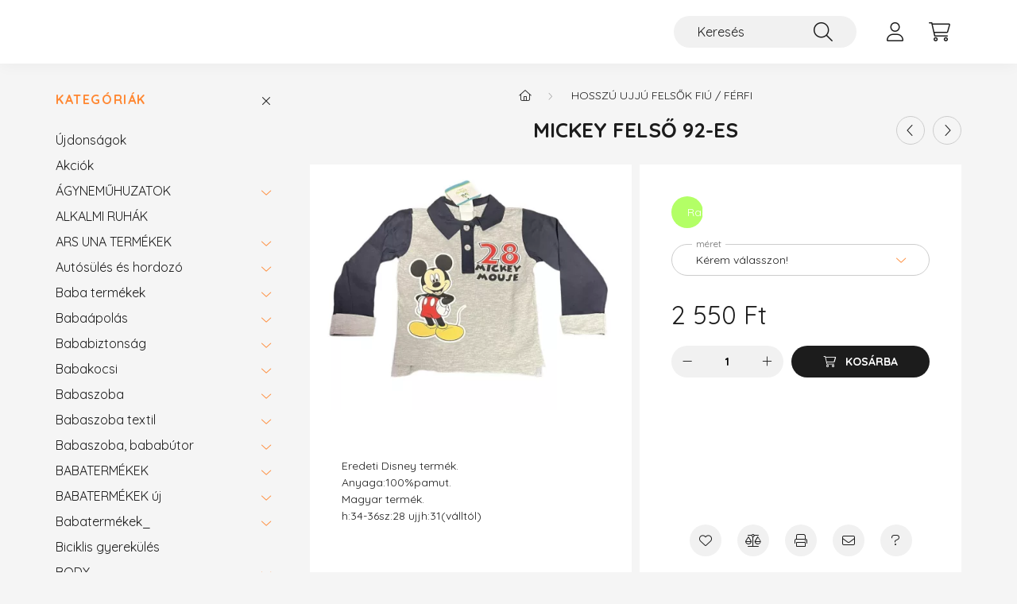

--- FILE ---
content_type: text/html; charset=UTF-8
request_url: https://aprotalpak.com/Mickey-felso-74-98
body_size: 23012
content:
<!DOCTYPE html>
<html lang="hu">
    <head>
        <meta charset="utf-8">
<meta name="description" content="Mickey felső 92-es, Eredeti Disney termék. Anyaga:100%pamut. Magyar termék. h:34-36sz:28 ujjh:31(válltól), aprótalpak">
<meta name="robots" content="index, follow">
<meta http-equiv="X-UA-Compatible" content="IE=Edge">
<meta property="og:site_name" content="aprótalpak" />
<meta property="og:title" content="Mickey felső 92-es - aprótalpak">
<meta property="og:description" content="Mickey felső 92-es, Eredeti Disney termék. Anyaga:100%pamut. Magyar termék. h:34-36sz:28 ujjh:31(válltól), aprótalpak">
<meta property="og:type" content="product">
<meta property="og:url" content="https://aprotalpak.com/Mickey-felso-74-98">
<meta property="og:image" content="https://aprotalpak.com/img/5343/BM678456/BM678456.webp">
<meta name="facebook-domain-verification" content="kqsshs6fkpg385ybvmenio5tlujkhw">
<meta property="fb:admins" content="743956629012700">
<meta name="mobile-web-app-capable" content="yes">
<meta name="apple-mobile-web-app-capable" content="yes">
<meta name="MobileOptimized" content="320">
<meta name="HandheldFriendly" content="true">

<title>Mickey felső 92-es - aprótalpak</title>


<script>
var service_type="shop";
var shop_url_main="https://aprotalpak.com";
var actual_lang="hu";
var money_len="0";
var money_thousend=" ";
var money_dec=",";
var shop_id=5343;
var unas_design_url="https:"+"/"+"/"+"aprotalpak.com"+"/"+"!common_design"+"/"+"base"+"/"+"002200"+"/";
var unas_design_code='002200';
var unas_base_design_code='2200';
var unas_design_ver=4;
var unas_design_subver=4;
var unas_shop_url='https://aprotalpak.com';
var responsive="yes";
var config_plus=new Array();
config_plus['product_tooltip']=1;
config_plus['cart_redirect']=1;
config_plus['money_type']='Ft';
config_plus['money_type_display']='Ft';
var lang_text=new Array();

var UNAS = UNAS || {};
UNAS.shop={"base_url":'https://aprotalpak.com',"domain":'aprotalpak.com',"username":'aprotalpak.unas.hu',"id":5343,"lang":'hu',"currency_type":'Ft',"currency_code":'HUF',"currency_rate":'1',"currency_length":0,"base_currency_length":0,"canonical_url":'https://aprotalpak.com/Mickey-felso-74-98'};
UNAS.design={"code":'002200',"page":'product_details'};
UNAS.api_auth="a8c2796af5a7ef7a8602f96910c49cdb";
UNAS.customer={"email":'',"id":0,"group_id":0,"without_registration":0};
UNAS.shop["category_id"]="975678";
UNAS.shop["sku"]="BM678456";
UNAS.shop["product_id"]="96861409";
UNAS.shop["only_private_customer_can_purchase"] = false;
 

UNAS.text = {
    "button_overlay_close": `Bezár`,
    "popup_window": `Felugró ablak`,
    "list": `lista`,
    "updating_in_progress": `frissítés folyamatban`,
    "updated": `frissítve`,
    "is_opened": `megnyitva`,
    "is_closed": `bezárva`,
    "deleted": `törölve`,
    "consent_granted": `hozzájárulás megadva`,
    "consent_rejected": `hozzájárulás elutasítva`,
    "field_is_incorrect": `mező hibás`,
    "error_title": `Hiba!`,
    "product_variants": `termék változatok`,
    "product_added_to_cart": `A termék a kosárba került`,
    "product_added_to_cart_with_qty_problem": `A termékből csak [qty_added_to_cart] [qty_unit] került kosárba`,
    "product_removed_from_cart": `A termék törölve a kosárból`,
    "reg_title_name": `Név`,
    "reg_title_company_name": `Cégnév`,
    "number_of_items_in_cart": `Kosárban lévő tételek száma`,
    "cart_is_empty": `A kosár üres`,
    "cart_updated": `A kosár frissült`
};


UNAS.text["delete_from_compare"]= `Törlés összehasonlításból`;
UNAS.text["comparison"]= `Összehasonlítás`;

UNAS.text["delete_from_favourites"]= `Törlés a kedvencek közül`;
UNAS.text["add_to_favourites"]= `Kedvencekhez`;






window.lazySizesConfig=window.lazySizesConfig || {};
window.lazySizesConfig.loadMode=1;
window.lazySizesConfig.loadHidden=false;

window.dataLayer = window.dataLayer || [];
function gtag(){dataLayer.push(arguments)};
gtag('js', new Date());
</script>

<script src="https://aprotalpak.com/!common_packages/jquery/jquery-3.2.1.js?mod_time=1683104288"></script>
<script src="https://aprotalpak.com/!common_packages/jquery/plugins/migrate/migrate.js?mod_time=1683104288"></script>
<script src="https://aprotalpak.com/!common_packages/jquery/plugins/autocomplete/autocomplete.js?mod_time=1751452520"></script>
<script src="https://aprotalpak.com/!common_packages/jquery/plugins/tools/overlay/overlay.js?mod_time=1753784914"></script>
<script src="https://aprotalpak.com/!common_packages/jquery/plugins/tools/toolbox/toolbox.expose.js?mod_time=1724313744"></script>
<script src="https://aprotalpak.com/!common_packages/jquery/plugins/lazysizes/lazysizes.min.js?mod_time=1683104288"></script>
<script src="https://aprotalpak.com/!common_packages/jquery/plugins/lazysizes/plugins/bgset/ls.bgset.min.js?mod_time=1752825098"></script>
<script src="https://aprotalpak.com/!common_packages/jquery/own/shop_common/exploded/common.js?mod_time=1764831093"></script>
<script src="https://aprotalpak.com/!common_packages/jquery/own/shop_common/exploded/common_overlay.js?mod_time=1754986322"></script>
<script src="https://aprotalpak.com/!common_packages/jquery/own/shop_common/exploded/common_shop_popup.js?mod_time=1754991412"></script>
<script src="https://aprotalpak.com/!common_packages/jquery/own/shop_common/exploded/page_product_details.js?mod_time=1751452520"></script>
<script src="https://aprotalpak.com/!common_packages/jquery/own/shop_common/exploded/function_favourites.js?mod_time=1725525511"></script>
<script src="https://aprotalpak.com/!common_packages/jquery/own/shop_common/exploded/function_compare.js?mod_time=1751452520"></script>
<script src="https://aprotalpak.com/!common_packages/jquery/own/shop_common/exploded/function_recommend.js?mod_time=1751452520"></script>
<script src="https://aprotalpak.com/!common_packages/jquery/own/shop_common/exploded/function_product_print.js?mod_time=1725525511"></script>
<script src="https://aprotalpak.com/!common_packages/jquery/plugins/hoverintent/hoverintent.js?mod_time=1683104288"></script>
<script src="https://aprotalpak.com/!common_packages/jquery/own/shop_tooltip/shop_tooltip.js?mod_time=1753441723"></script>
<script src="https://aprotalpak.com/!common_design/base/002200/main.js?mod_time=1753356622"></script>
<script src="https://aprotalpak.com/!common_packages/jquery/plugins/flickity/v3/flickity.pkgd.min.js?mod_time=1753784914"></script>
<script src="https://aprotalpak.com/!common_packages/jquery/plugins/flickity/v3/as-nav-for.js?mod_time=1683104288"></script>
<script src="https://aprotalpak.com/!common_packages/jquery/plugins/toastr/toastr.min.js?mod_time=1683104288"></script>
<script src="https://aprotalpak.com/!common_packages/jquery/plugins/tippy/popper-2.4.4.min.js?mod_time=1683104288"></script>
<script src="https://aprotalpak.com/!common_packages/jquery/plugins/tippy/tippy-bundle.umd.min.js?mod_time=1683104288"></script>
<script src="https://aprotalpak.com/!common_packages/jquery/plugins/photoswipe/photoswipe.min.js?mod_time=1683104288"></script>
<script src="https://aprotalpak.com/!common_packages/jquery/plugins/photoswipe/photoswipe-ui-default.min.js?mod_time=1683104288"></script>

<link href="https://aprotalpak.com/temp/shop_5343_3e9e6b4319674da7b665a9e4993c496c.css?mod_time=1768821030" rel="stylesheet" type="text/css">

<link href="https://aprotalpak.com/Mickey-felso-74-98" rel="canonical">
    <link id="favicon-32x32" rel="icon" type="image/png" href="https://aprotalpak.com/!common_design/own/image/favicon_32x32.png" sizes="32x32">
    <link id="favicon-192x192" rel="icon" type="image/png" href="https://aprotalpak.com/!common_design/own/image/favicon_192x192.png" sizes="192x192">
            <link rel="apple-touch-icon" href="https://aprotalpak.com/!common_design/own/image/favicon_32x32.png" sizes="32x32">
        <link rel="apple-touch-icon" href="https://aprotalpak.com/!common_design/own/image/favicon_192x192.png" sizes="192x192">
        <script>
        gtag('consent', 'default', {
           'ad_storage': 'granted',
           'ad_user_data': 'granted',
           'ad_personalization': 'granted',
           'analytics_storage': 'granted',
           'functionality_storage': 'granted',
           'personalization_storage': 'granted',
           'security_storage': 'granted'
        });

    
        gtag('consent', 'update', {
           'ad_storage': 'granted',
           'ad_user_data': 'granted',
           'ad_personalization': 'granted',
           'analytics_storage': 'granted',
           'functionality_storage': 'granted',
           'personalization_storage': 'granted',
           'security_storage': 'granted'
        });

        </script>
    
    <script>
    var facebook_pixel=1;
    /* <![CDATA[ */
        !function(f,b,e,v,n,t,s){if(f.fbq)return;n=f.fbq=function(){n.callMethod?
            n.callMethod.apply(n,arguments):n.queue.push(arguments)};if(!f._fbq)f._fbq=n;
            n.push=n;n.loaded=!0;n.version='2.0';n.queue=[];t=b.createElement(e);t.async=!0;
            t.src=v;s=b.getElementsByTagName(e)[0];s.parentNode.insertBefore(t,s)}(window,
                document,'script','//connect.facebook.net/en_US/fbevents.js');

        fbq('init', '845271373035373');
                fbq('track', 'PageView', {}, {eventID:'PageView.aW9a5D3o2363eiAs60clhwABaHw'});
        
        fbq('track', 'ViewContent', {
            content_name: 'Mickey felső 92-es',
            content_category: 'HOSSZÚ UJJÚ FELSŐK FIÚ / FÉRFI',
            content_ids: ['BM678456'],
            contents: [{'id': 'BM678456', 'quantity': '1'}],
            content_type: 'product',
            value: 2550,
            currency: 'HUF'
        }, {eventID:'ViewContent.aW9a5D3o2363eiAs60clhwABaHw'});

        
        $(document).ready(function() {
            $(document).on("addToCart", function(event, product_array){
                facebook_event('AddToCart',{
					content_name: product_array.name,
					content_category: product_array.category,
					content_ids: [product_array.sku],
					contents: [{'id': product_array.sku, 'quantity': product_array.qty}],
					content_type: 'product',
					value: product_array.price,
					currency: 'HUF'
				}, {eventID:'AddToCart.' + product_array.event_id});
            });

            $(document).on("addToFavourites", function(event, product_array){
                facebook_event('AddToWishlist', {
                    content_ids: [product_array.sku],
                    content_type: 'product'
                }, {eventID:'AddToFavourites.' + product_array.event_id});
            });
        });

    /* ]]> */
    </script>


<script src="https://script.v3.miclub.hu/js/apis.js" ></script>


<script>

    MIV3ClientApiV1Unas({
        iId: '690a588b5f9ab8001ae7c59b'
    });

</script>


        <meta content="width=device-width, initial-scale=1.0" name="viewport" />
        <link rel="preconnect" href="https://fonts.gstatic.com">
        <link rel="preload" href="https://fonts.googleapis.com/css2?family=Quicksand:wght@400;700&display=swap" as="style" />
        <link rel="stylesheet" href="https://fonts.googleapis.com/css2?family=Quicksand:wght@400;700&display=swap" media="print" onload="this.media='all'">
        <noscript>
            <link rel="stylesheet" href="https://fonts.googleapis.com/css2?family=Quicksand:wght@400;700&display=swap" />
        </noscript>
        
        
        
        
        
        

        
        
        
        
                    
            
            
            
            
            
            
            
            
            
                
    </head>

                
                
    
    
    
    
    
                     
    
    <body class='design_ver4 design_subver1 design_subver2 design_subver3 design_subver4' id="ud_shop_artdet">
    
        <div id="fb-root"></div>
    <script>
        window.fbAsyncInit = function() {
            FB.init({
                xfbml            : true,
                version          : 'v22.0'
            });
        };
    </script>
    <script async defer crossorigin="anonymous" src="https://connect.facebook.net/hu_HU/sdk.js"></script>
    <div id="image_to_cart" style="display:none; position:absolute; z-index:100000;"></div>
<div class="overlay_common overlay_warning" id="overlay_cart_add"></div>
<script>$(document).ready(function(){ overlay_init("cart_add",{"onBeforeLoad":false}); });</script>
<div id="overlay_login_outer"></div>	
	<script>
	$(document).ready(function(){
	    var login_redir_init="";

		$("#overlay_login_outer").overlay({
			onBeforeLoad: function() {
                var login_redir_temp=login_redir_init;
                if (login_redir_act!="") {
                    login_redir_temp=login_redir_act;
                    login_redir_act="";
                }

				                    var temp_href="https://aprotalpak.com/shop_login.php";
                    if (login_redir_temp!="") temp_href=temp_href+"?login_redir="+encodeURIComponent(login_redir_temp);
					location.href=temp_href;
								},
			top: 50,
						closeOnClick: (config_plus['overlay_close_on_click_forced'] === 1),
			onClose: function(event, overlayIndex) {
				$("#login_redir").val("");
			},
			load: false
		});
		
			});
	function overlay_login() {
		$(document).ready(function(){
			$("#overlay_login_outer").overlay().load();
		});
	}
	function overlay_login_remind() {
        if (unas_design_ver >= 5) {
            $("#overlay_remind").overlay().load();
        } else {
            $(document).ready(function () {
                $("#overlay_login_outer").overlay().close();
                setTimeout('$("#overlay_remind").overlay().load();', 250);
            });
        }
	}

    var login_redir_act="";
    function overlay_login_redir(redir) {
        login_redir_act=redir;
        $("#overlay_login_outer").overlay().load();
    }
	</script>  
	<div class="overlay_common overlay_info" id="overlay_remind"></div>
<script>$(document).ready(function(){ overlay_init("remind",[]); });</script>

	<script>
    	function overlay_login_error_remind() {
		$(document).ready(function(){
			load_login=0;
			$("#overlay_error").overlay().close();
			setTimeout('$("#overlay_remind").overlay().load();', 250);	
		});
	}
	</script>  
	<div class="overlay_common overlay_info" id="overlay_newsletter"></div>
<script>$(document).ready(function(){ overlay_init("newsletter",[]); });</script>

<script>
function overlay_newsletter() {
    $(document).ready(function(){
        $("#overlay_newsletter").overlay().load();
    });
}
</script>
<div class="overlay_common overlay_error" id="overlay_script"></div>
<script>$(document).ready(function(){ overlay_init("script",[]); });</script>
    <script>
    $(document).ready(function() {
        $.ajax({
            type: "GET",
            url: "https://aprotalpak.com/shop_ajax/ajax_stat.php",
            data: {master_shop_id:"5343",get_ajax:"1"}
        });
    });
    </script>
    

    <div id="container" class="page_shop_artdet_BM678456">
                

        <header class="header js-header">
            <div class="header-inner js-header-inner">
                <div class="container">
                    <div class="row gutters-10 gutters-xl-20 flex-nowrap justify-content-center align-items-center py-3 py-lg-4 position-relative">
                        <div class="header__left col col-lg-auto">
                            <div class="header__left-inner d-flex align-items-center">
                                <button type="button" class="hamburger__btn dropdown--btn d-xl-none" id="hamburger__btn" aria-label="hamburger button" data-btn-for=".main__left">
                                    <span class="hamburger__btn-icon icon--hamburger"></span>
                                </button>
                                
                            </div>
                        </div>

                        <div class="header__right col-auto col-lg">
                            <div class="row gutters-10 align-items-center">
                                
                                <div class="col-auto col-xl d-flex justify-content-end position-static">
                                    
                                    

                                    <button class="search-box__dropdown-btn dropdown--btn d-xl-none" aria-label="search button" type="button" data-btn-for=".search-box__dropdown">
                                        <span class="search-box__dropdown-btn-icon icon--search"></span>
                                    </button>
                                    <div class="search-box search-box__dropdown dropdown--content dropdown--content-till-lg" data-content-for=".search__dropdown-btn" data-content-direction="full">
                                        <div class="dropdown--content-inner search-box__inner position-relative js-search browser-is-chrome" id="box_search_content">
    <form name="form_include_search" id="form_include_search" action="https://aprotalpak.com/shop_search.php" method="get">
    <div class="box-search-group">
        <input data-stay-visible-breakpoint="1200" class="search-box__input ac_input form-control js-search-input" name="search"
               pattern=".{3,100}" id="box_search_input" value="" aria-label="Keresés"
               title="Hosszabb kereső kifejezést írjon be!" placeholder="Keresés" type="search" maxlength="100" autocomplete="off"
               required        >
        <div class='search-box__search-btn-outer input-group-append' title='Keresés'>
            <button class='search-btn' aria-label="Keresés">
                <span class="search-btn-icon icon--search"></span>
            </button>
        </div>
        <div class="search__loading">
            <div class="loading-spinner--small"></div>
        </div>
    </div>
    <div class="search-box__mask"></div>
    </form>
    <div class="ac_results"></div>
</div>
<script>
    $(document).ready(function(){
        $(document).on('smartSearchInputLoseFocus', function(){
            if ($('.js-search-smart-autocomplete').length>0) {
                setTimeout(function () {
                    let height = $(window).height() - ($('.js-search-smart-autocomplete').offset().top - $(window).scrollTop()) - 20;
                    $('.search-smart-autocomplete').css('max-height', height + 'px');
                }, 300);
            }
        });
    });
</script>

                                    </div>

                                        <button type="button" class="profile__btn js-profile-btn dropdown--btn" id="profile__btn" data-orders="https://aprotalpak.com/shop_order_track.php" aria-label="profile button" data-btn-for=".profile__dropdown">
        <span class="profile__btn-icon icon--head"></span>
    </button>
    <div class="profile__dropdown dropdown--content" data-content-for=".profile__btn" data-content-direction="right">
        <div class="dropdown--content-inner">
                    <div class="profile__title">
                <span class="profile__title-icon icon--b-head"></span>
                <span class="profile__title-text">Belépés</span>
            </div>
            <div class='login-box__loggedout-container'>
                <form name="form_login" action="https://aprotalpak.com/shop_logincheck.php" method="post"><input name="file_back" type="hidden" value="/Mickey-felso-74-98"><input type="hidden" name="login_redir" value="" id="login_redir">
                <div class="login-box__form-inner">
                    <div class="form-group login-box__input-field form-label-group">
                        <input name="shop_user_login" id="shop_user_login" aria-label="Email" placeholder='Email' type="text" maxlength="100" class="form-control" spellcheck="false" autocomplete="email" autocapitalize="off">
                        <label for="shop_user_login">Email</label>
                    </div>
                    <div class="form-group login-box__input-field form-label-group mb-4">
                        <input name="shop_pass_login" id="shop_pass_login" aria-label="Jelszó" placeholder="Jelszó" type="password" maxlength="100" class="form-control" spellcheck="false" autocomplete="current-password" autocapitalize="off">
                        <label for="shop_pass_login">Jelszó</label>
                    </div>
                    <div class="form-group text-center mb-4">
                        <button type="submit" class="btn btn-primary">Belép</button>
                    </div>
                                        <div class="line-separator"></div>
                    <div class="form-group text-center">
                        <div class="login-box__reg-btn-wrap">
                            <a class="login-box__reg-btn btn btn-secondary" href="https://aprotalpak.com/shop_reg.php?no_reg=0">Regisztráció</a>
                        </div>
                        <div class="login-box__remind-btn-wrap">
                            <button type="button" class="login-box__remind-btn btn btn-secondary" onclick="handleCloseDropdowns(); overlay_login_remind();">Elfelejtettem a jelszavamat</button>
                        </div>
                    </div>
                </div>
                </form>
            </div>
                </div>
    </div>


                                    <button class="cart-box__btn dropdown--btn js-cart-box-loaded-by-ajax" aria-label="cart button" type="button" data-btn-for=".cart-box__dropdown">
                                        <span class="cart-box__btn-icon icon--cart">
                                                <span id="box_cart_content" class="cart-box">            </span>
                                        </span>
                                    </button>
                                                                        <div class="cart-box__dropdown dropdown--content js-cart-box-dropdown" data-content-for=".cart-box__btn" data-content-direction="right">
                                        <div class="h-100 dropdown--content-inner" id="box_cart_content2">
                                            <div class="loading-spinner-wrapper text-center">
                                                <div class="loading-spinner--small" style="width:30px;height:30px;"></div>
                                            </div>
                                            <script>
                                                $(document).ready(function(){
                                                    $('.cart-box__btn').on('click', function(){
                                                        let $this_btn = $(this);
                                                        const $box_cart_2 = $("#box_cart_content2");

                                                        if (!$this_btn.hasClass('ajax-loading') && !$this_btn.hasClass('is-loaded')) {
                                                            $.ajax({
                                                                type: "GET",
                                                                async: true,
                                                                url: "https://aprotalpak.com/shop_ajax/ajax_box_cart.php?get_ajax=1&lang_master=hu&cart_num=2",
                                                                beforeSend:function(){
                                                                    $this_btn.addClass('ajax-loading');
                                                                    $box_cart_2.addClass('ajax-loading');
                                                                },
                                                                success: function (data) {
                                                                    $box_cart_2.html(data).removeClass('ajax-loading').addClass("is-loaded");
                                                                    $this_btn.removeClass('ajax-loading').addClass("is-loaded");

                                                                    const $box_cart_free_shipping_el = $(".js-cart-box-free-shipping", $box_cart_2);
                                                                    const $box_cart_sum_and_btns_el = $(".js-cart-box-sum-and-btns", $box_cart_2);
                                                                    const $box_cart_header_el = $(".js-cart-box-title", $box_cart_2);

                                                                    requestAnimationFrame(function() {
                                                                        if ($box_cart_free_shipping_el.length > 0 && $box_cart_free_shipping_el.css('display') != 'none') {
                                                                            root.style.setProperty("--cart-box-free-shipping-height", $box_cart_free_shipping_el.outerHeight(true) + "px");
                                                                        }
                                                                        if ($box_cart_header_el.length > 0 && $box_cart_header_el.css('display') != 'none') {
                                                                            root.style.setProperty("--cart-box-header-height", $box_cart_header_el.outerHeight(true) + "px");
                                                                        }
                                                                        root.style.setProperty("--cart-box-sum-and-btns", $box_cart_sum_and_btns_el.outerHeight(true) + "px");
                                                                    })
                                                                }
                                                            });
                                                        }
                                                    });
                                                });
                                            </script>
                                            
                                        </div>
                                    </div>
                                                                    </div>
                            </div>
                        </div>
                    </div>
                </div>
            </div>
        </header>
        
        <main class="main">
            <div class="container">
                <div class="row">
                                        <div class="main__left col-auto dropdown--content dropdown--content-till-lg" data-content-for=".hamburger__btn, .filter-top__filter-btn" data-content-direction="left">
                        <button class="main__left-btn-close btn-close d-xl-none" data-close-btn-for=".hamburger__btn, .main__left" type="button" aria-label="bezár" data-text="bezár"></button>
                        <div class="main__left-inner">
                            

                                                        <div id="box_container_shop_cat" class="box_container">
                                <div class="box box--closeable has-opened-content">
                                    <div class="box__title h4">
                                        <span class="box__title-text" onclick="boxContentOpener($(this));">Kategóriák</span>
                                        <button onclick="boxContentOpener($(this));"  aria-expanded="true" class="box__toggle-btn content-toggle-btn" aria-haspopup="listbox" type="button"></button>
                                    </div>
                                    <div class="box__content show js-box-content">
                                                <script>
    function navItemOpen($thisBtn) {
        let $thisParentSubmenu = $thisBtn.closest('.submenu');
        let $thisNavItem = $thisBtn.closest('.nav-item');
        let $thisSubmenu = $thisNavItem.find('.submenu').first();

        /*remove is-opened class form the rest menus (cat+plus)*/
        let $notThisOpenedNavItem = $thisParentSubmenu.find('.nav-item.show').not($thisNavItem);
        $notThisOpenedNavItem.find('.submenu.show').removeClass('show');
        $notThisOpenedNavItem.find('.submenu-toggle-btn').attr('aria-expanded','false');
        $notThisOpenedNavItem.removeClass('show');

        if ($thisNavItem.hasClass('show')) {
            $thisBtn.attr('aria-expanded','false');
            $thisNavItem.removeClass('show');
            $thisSubmenu.removeClass('show');
        } else {
            $thisBtn.attr('aria-expanded','true');
            $thisNavItem.addClass('show');
            $thisSubmenu.addClass('show');
        }
    }
    function catSubLoad($id,$ajaxUrl){
        let $navItem = $('.nav-item[data-id="'+$id+'"]');

        $.ajax({
            type: 'GET',
            url: $ajaxUrl,
            beforeSend: function(){
                $navItem.addClass('ajax-loading');
                setTimeout(function (){
                    if (!$navItem.hasClass('ajax-loaded')) {
                        $navItem.addClass('ajax-loader');
                    }
                }, 500);
            },
            success:function(data){
                $navItem.append(data);
                $("> .nav-link-wrapper > .submenu-toggle-btn", $navItem).attr('onclick','navItemOpen($(this));').trigger('click');
                $navItem.removeClass('ajax-loading ajax-loader').addClass('ajax-loaded');
            }
        });
    }
</script>

<ul id="nav__cat" class="navbar-nav js-navbar-nav">
            <li class="nav-item spec-item js-nav-item-new" data-id="new">
            <div class="nav-link-wrapper">
                <a class="nav-link" href="https://aprotalpak.com/shop_artspec.php?artspec=2">
                    Újdonságok
                                    </a>

                            </div>
                    </li>
            <li class="nav-item spec-item js-nav-item-akcio" data-id="akcio">
            <div class="nav-link-wrapper">
                <a class="nav-link" href="https://aprotalpak.com/shop_artspec.php?artspec=1">
                    Akciók
                                    </a>

                            </div>
                    </li>
            <li class="nav-item has-submenu js-nav-item-202089" data-id="202089">
            <div class="nav-link-wrapper">
                <a class="nav-link" href="https://aprotalpak.com/sct/202089/AGYNEMUHUZATOK">
                    ÁGYNEMŰHUZATOK
                                    </a>

                                <button                         onclick="catSubLoad('202089','https://aprotalpak.com/shop_ajax/ajax_box_cat.php?get_ajax=1&type=layout&change_lang=hu&level=1&key=202089&box_var_name=shop_cat&box_var_layout_cache=1&box_var_expand_cache=yes&box_var_layout_level0=0&box_var_layout=1&box_var_ajax=1&box_var_section=content&box_var_highlight=yes&box_var_type=expand&box_var_div=no&box_var_expand_cache_per_cats=1');" aria-expanded="false"
                                                class="content-toggle-btn submenu-toggle-btn" data-toggle="submenu" aria-haspopup="true" type="button">
                </button>
                            </div>
                    </li>
            <li class="nav-item js-nav-item-817921" data-id="817921">
            <div class="nav-link-wrapper">
                <a class="nav-link" href="https://aprotalpak.com/spl/817921/ALKALMI-RUHAK">
                    ALKALMI RUHÁK
                                    </a>

                            </div>
                    </li>
            <li class="nav-item has-submenu js-nav-item-740096" data-id="740096">
            <div class="nav-link-wrapper">
                <a class="nav-link" href="https://aprotalpak.com/ARS-UNA-TERMEKEK">
                    ARS UNA TERMÉKEK
                                    </a>

                                <button                         onclick="catSubLoad('740096','https://aprotalpak.com/shop_ajax/ajax_box_cat.php?get_ajax=1&type=layout&change_lang=hu&level=1&key=740096&box_var_name=shop_cat&box_var_layout_cache=1&box_var_expand_cache=yes&box_var_layout_level0=0&box_var_layout=1&box_var_ajax=1&box_var_section=content&box_var_highlight=yes&box_var_type=expand&box_var_div=no&box_var_expand_cache_per_cats=1');" aria-expanded="false"
                                                class="content-toggle-btn submenu-toggle-btn" data-toggle="submenu" aria-haspopup="true" type="button">
                </button>
                            </div>
                    </li>
            <li class="nav-item has-submenu js-nav-item-956762" data-id="956762">
            <div class="nav-link-wrapper">
                <a class="nav-link" href="https://aprotalpak.com/Autosules-es-hordozo">
                    Autósülés és hordozó
                                    </a>

                                <button                         onclick="catSubLoad('956762','https://aprotalpak.com/shop_ajax/ajax_box_cat.php?get_ajax=1&type=layout&change_lang=hu&level=1&key=956762&box_var_name=shop_cat&box_var_layout_cache=1&box_var_expand_cache=yes&box_var_layout_level0=0&box_var_layout=1&box_var_ajax=1&box_var_section=content&box_var_highlight=yes&box_var_type=expand&box_var_div=no&box_var_expand_cache_per_cats=1');" aria-expanded="false"
                                                class="content-toggle-btn submenu-toggle-btn" data-toggle="submenu" aria-haspopup="true" type="button">
                </button>
                            </div>
                    </li>
            <li class="nav-item has-submenu js-nav-item-337582" data-id="337582">
            <div class="nav-link-wrapper">
                <a class="nav-link" href="https://aprotalpak.com/Baba-termekek">
                    Baba termékek
                                    </a>

                                <button                         onclick="catSubLoad('337582','https://aprotalpak.com/shop_ajax/ajax_box_cat.php?get_ajax=1&type=layout&change_lang=hu&level=1&key=337582&box_var_name=shop_cat&box_var_layout_cache=1&box_var_expand_cache=yes&box_var_layout_level0=0&box_var_layout=1&box_var_ajax=1&box_var_section=content&box_var_highlight=yes&box_var_type=expand&box_var_div=no&box_var_expand_cache_per_cats=1');" aria-expanded="false"
                                                class="content-toggle-btn submenu-toggle-btn" data-toggle="submenu" aria-haspopup="true" type="button">
                </button>
                            </div>
                    </li>
            <li class="nav-item has-submenu js-nav-item-621069" data-id="621069">
            <div class="nav-link-wrapper">
                <a class="nav-link" href="https://aprotalpak.com/Babaapolas">
                    Babaápolás
                                    </a>

                                <button                         onclick="catSubLoad('621069','https://aprotalpak.com/shop_ajax/ajax_box_cat.php?get_ajax=1&type=layout&change_lang=hu&level=1&key=621069&box_var_name=shop_cat&box_var_layout_cache=1&box_var_expand_cache=yes&box_var_layout_level0=0&box_var_layout=1&box_var_ajax=1&box_var_section=content&box_var_highlight=yes&box_var_type=expand&box_var_div=no&box_var_expand_cache_per_cats=1');" aria-expanded="false"
                                                class="content-toggle-btn submenu-toggle-btn" data-toggle="submenu" aria-haspopup="true" type="button">
                </button>
                            </div>
                    </li>
            <li class="nav-item has-submenu js-nav-item-499201" data-id="499201">
            <div class="nav-link-wrapper">
                <a class="nav-link" href="https://aprotalpak.com/Bababiztonsag">
                    Bababiztonság
                                    </a>

                                <button                         onclick="catSubLoad('499201','https://aprotalpak.com/shop_ajax/ajax_box_cat.php?get_ajax=1&type=layout&change_lang=hu&level=1&key=499201&box_var_name=shop_cat&box_var_layout_cache=1&box_var_expand_cache=yes&box_var_layout_level0=0&box_var_layout=1&box_var_ajax=1&box_var_section=content&box_var_highlight=yes&box_var_type=expand&box_var_div=no&box_var_expand_cache_per_cats=1');" aria-expanded="false"
                                                class="content-toggle-btn submenu-toggle-btn" data-toggle="submenu" aria-haspopup="true" type="button">
                </button>
                            </div>
                    </li>
            <li class="nav-item has-submenu js-nav-item-579305" data-id="579305">
            <div class="nav-link-wrapper">
                <a class="nav-link" href="https://aprotalpak.com/Babakocsi">
                    Babakocsi
                                    </a>

                                <button                         onclick="catSubLoad('579305','https://aprotalpak.com/shop_ajax/ajax_box_cat.php?get_ajax=1&type=layout&change_lang=hu&level=1&key=579305&box_var_name=shop_cat&box_var_layout_cache=1&box_var_expand_cache=yes&box_var_layout_level0=0&box_var_layout=1&box_var_ajax=1&box_var_section=content&box_var_highlight=yes&box_var_type=expand&box_var_div=no&box_var_expand_cache_per_cats=1');" aria-expanded="false"
                                                class="content-toggle-btn submenu-toggle-btn" data-toggle="submenu" aria-haspopup="true" type="button">
                </button>
                            </div>
                    </li>
            <li class="nav-item has-submenu js-nav-item-378913" data-id="378913">
            <div class="nav-link-wrapper">
                <a class="nav-link" href="https://aprotalpak.com/Babaszoba">
                    Babaszoba
                                    </a>

                                <button                         onclick="catSubLoad('378913','https://aprotalpak.com/shop_ajax/ajax_box_cat.php?get_ajax=1&type=layout&change_lang=hu&level=1&key=378913&box_var_name=shop_cat&box_var_layout_cache=1&box_var_expand_cache=yes&box_var_layout_level0=0&box_var_layout=1&box_var_ajax=1&box_var_section=content&box_var_highlight=yes&box_var_type=expand&box_var_div=no&box_var_expand_cache_per_cats=1');" aria-expanded="false"
                                                class="content-toggle-btn submenu-toggle-btn" data-toggle="submenu" aria-haspopup="true" type="button">
                </button>
                            </div>
                    </li>
            <li class="nav-item has-submenu js-nav-item-362187" data-id="362187">
            <div class="nav-link-wrapper">
                <a class="nav-link" href="https://aprotalpak.com/Babaszoba-textil">
                    Babaszoba textil
                                    </a>

                                <button                         onclick="catSubLoad('362187','https://aprotalpak.com/shop_ajax/ajax_box_cat.php?get_ajax=1&type=layout&change_lang=hu&level=1&key=362187&box_var_name=shop_cat&box_var_layout_cache=1&box_var_expand_cache=yes&box_var_layout_level0=0&box_var_layout=1&box_var_ajax=1&box_var_section=content&box_var_highlight=yes&box_var_type=expand&box_var_div=no&box_var_expand_cache_per_cats=1');" aria-expanded="false"
                                                class="content-toggle-btn submenu-toggle-btn" data-toggle="submenu" aria-haspopup="true" type="button">
                </button>
                            </div>
                    </li>
            <li class="nav-item has-submenu js-nav-item-225677" data-id="225677">
            <div class="nav-link-wrapper">
                <a class="nav-link" href="https://aprotalpak.com/Babaszoba-bababutor">
                    Babaszoba, bababútor
                                    </a>

                                <button                         onclick="catSubLoad('225677','https://aprotalpak.com/shop_ajax/ajax_box_cat.php?get_ajax=1&type=layout&change_lang=hu&level=1&key=225677&box_var_name=shop_cat&box_var_layout_cache=1&box_var_expand_cache=yes&box_var_layout_level0=0&box_var_layout=1&box_var_ajax=1&box_var_section=content&box_var_highlight=yes&box_var_type=expand&box_var_div=no&box_var_expand_cache_per_cats=1');" aria-expanded="false"
                                                class="content-toggle-btn submenu-toggle-btn" data-toggle="submenu" aria-haspopup="true" type="button">
                </button>
                            </div>
                    </li>
            <li class="nav-item has-submenu js-nav-item-934086" data-id="934086">
            <div class="nav-link-wrapper">
                <a class="nav-link" href="https://aprotalpak.com/sct/934086/BABATERMEKEK">
                    BABATERMÉKEK 
                                    </a>

                                <button                         onclick="catSubLoad('934086','https://aprotalpak.com/shop_ajax/ajax_box_cat.php?get_ajax=1&type=layout&change_lang=hu&level=1&key=934086&box_var_name=shop_cat&box_var_layout_cache=1&box_var_expand_cache=yes&box_var_layout_level0=0&box_var_layout=1&box_var_ajax=1&box_var_section=content&box_var_highlight=yes&box_var_type=expand&box_var_div=no&box_var_expand_cache_per_cats=1');" aria-expanded="false"
                                                class="content-toggle-btn submenu-toggle-btn" data-toggle="submenu" aria-haspopup="true" type="button">
                </button>
                            </div>
                    </li>
            <li class="nav-item has-submenu js-nav-item-734938" data-id="734938">
            <div class="nav-link-wrapper">
                <a class="nav-link" href="https://aprotalpak.com/sct/734938/BABATERMEKEK-uj">
                    BABATERMÉKEK új
                                    </a>

                                <button                         onclick="catSubLoad('734938','https://aprotalpak.com/shop_ajax/ajax_box_cat.php?get_ajax=1&type=layout&change_lang=hu&level=1&key=734938&box_var_name=shop_cat&box_var_layout_cache=1&box_var_expand_cache=yes&box_var_layout_level0=0&box_var_layout=1&box_var_ajax=1&box_var_section=content&box_var_highlight=yes&box_var_type=expand&box_var_div=no&box_var_expand_cache_per_cats=1');" aria-expanded="false"
                                                class="content-toggle-btn submenu-toggle-btn" data-toggle="submenu" aria-haspopup="true" type="button">
                </button>
                            </div>
                    </li>
            <li class="nav-item has-submenu js-nav-item-419767" data-id="419767">
            <div class="nav-link-wrapper">
                <a class="nav-link" href="https://aprotalpak.com/sct/419767/Babatermekek">
                    Babatermékek_
                                    </a>

                                <button                         onclick="catSubLoad('419767','https://aprotalpak.com/shop_ajax/ajax_box_cat.php?get_ajax=1&type=layout&change_lang=hu&level=1&key=419767&box_var_name=shop_cat&box_var_layout_cache=1&box_var_expand_cache=yes&box_var_layout_level0=0&box_var_layout=1&box_var_ajax=1&box_var_section=content&box_var_highlight=yes&box_var_type=expand&box_var_div=no&box_var_expand_cache_per_cats=1');" aria-expanded="false"
                                                class="content-toggle-btn submenu-toggle-btn" data-toggle="submenu" aria-haspopup="true" type="button">
                </button>
                            </div>
                    </li>
            <li class="nav-item js-nav-item-288717" data-id="288717">
            <div class="nav-link-wrapper">
                <a class="nav-link" href="https://aprotalpak.com/Biciklis-gyerekules">
                    Biciklis gyerekülés
                                    </a>

                            </div>
                    </li>
            <li class="nav-item has-submenu js-nav-item-229646" data-id="229646">
            <div class="nav-link-wrapper">
                <a class="nav-link" href="https://aprotalpak.com/sct/229646/BODY">
                    BODY
                                    </a>

                                <button                         onclick="catSubLoad('229646','https://aprotalpak.com/shop_ajax/ajax_box_cat.php?get_ajax=1&type=layout&change_lang=hu&level=1&key=229646&box_var_name=shop_cat&box_var_layout_cache=1&box_var_expand_cache=yes&box_var_layout_level0=0&box_var_layout=1&box_var_ajax=1&box_var_section=content&box_var_highlight=yes&box_var_type=expand&box_var_div=no&box_var_expand_cache_per_cats=1');" aria-expanded="false"
                                                class="content-toggle-btn submenu-toggle-btn" data-toggle="submenu" aria-haspopup="true" type="button">
                </button>
                            </div>
                    </li>
            <li class="nav-item js-nav-item-101563" data-id="101563">
            <div class="nav-link-wrapper">
                <a class="nav-link" href="https://aprotalpak.com/Disney-termekek">
                    Disney termékek
                                    </a>

                            </div>
                    </li>
            <li class="nav-item has-submenu js-nav-item-352907" data-id="352907">
            <div class="nav-link-wrapper">
                <a class="nav-link" href="https://aprotalpak.com/DORKO-DRK">
                    DORKO-DRK
                                    </a>

                                <button                         onclick="catSubLoad('352907','https://aprotalpak.com/shop_ajax/ajax_box_cat.php?get_ajax=1&type=layout&change_lang=hu&level=1&key=352907&box_var_name=shop_cat&box_var_layout_cache=1&box_var_expand_cache=yes&box_var_layout_level0=0&box_var_layout=1&box_var_ajax=1&box_var_section=content&box_var_highlight=yes&box_var_type=expand&box_var_div=no&box_var_expand_cache_per_cats=1');" aria-expanded="false"
                                                class="content-toggle-btn submenu-toggle-btn" data-toggle="submenu" aria-haspopup="true" type="button">
                </button>
                            </div>
                    </li>
            <li class="nav-item has-submenu js-nav-item-120429" data-id="120429">
            <div class="nav-link-wrapper">
                <a class="nav-link" href="https://aprotalpak.com/sct/120429/EGYEB-APROSAGOK">
                    EGYÉB APRÓSÁGOK
                                    </a>

                                <button                         onclick="catSubLoad('120429','https://aprotalpak.com/shop_ajax/ajax_box_cat.php?get_ajax=1&type=layout&change_lang=hu&level=1&key=120429&box_var_name=shop_cat&box_var_layout_cache=1&box_var_expand_cache=yes&box_var_layout_level0=0&box_var_layout=1&box_var_ajax=1&box_var_section=content&box_var_highlight=yes&box_var_type=expand&box_var_div=no&box_var_expand_cache_per_cats=1');" aria-expanded="false"
                                                class="content-toggle-btn submenu-toggle-btn" data-toggle="submenu" aria-haspopup="true" type="button">
                </button>
                            </div>
                    </li>
            <li class="nav-item has-submenu js-nav-item-839707" data-id="839707">
            <div class="nav-link-wrapper">
                <a class="nav-link" href="https://aprotalpak.com/sct/839707/EGYEB-KELLEKEK">
                    EGYÉB KELLÉKEK
                                    </a>

                                <button                         onclick="catSubLoad('839707','https://aprotalpak.com/shop_ajax/ajax_box_cat.php?get_ajax=1&type=layout&change_lang=hu&level=1&key=839707&box_var_name=shop_cat&box_var_layout_cache=1&box_var_expand_cache=yes&box_var_layout_level0=0&box_var_layout=1&box_var_ajax=1&box_var_section=content&box_var_highlight=yes&box_var_type=expand&box_var_div=no&box_var_expand_cache_per_cats=1');" aria-expanded="false"
                                                class="content-toggle-btn submenu-toggle-btn" data-toggle="submenu" aria-haspopup="true" type="button">
                </button>
                            </div>
                    </li>
            <li class="nav-item js-nav-item-343912" data-id="343912">
            <div class="nav-link-wrapper">
                <a class="nav-link" href="https://aprotalpak.com/spl/343912/ELOKE">
                    ELŐKE
                                    </a>

                            </div>
                    </li>
            <li class="nav-item js-nav-item-261420" data-id="261420">
            <div class="nav-link-wrapper">
                <a class="nav-link" href="https://aprotalpak.com/spl/261420/ESERNYOK">
                    ESERNYŐK
                                    </a>

                            </div>
                    </li>
            <li class="nav-item has-submenu js-nav-item-280118" data-id="280118">
            <div class="nav-link-wrapper">
                <a class="nav-link" href="https://aprotalpak.com/Etetes">
                    Etetés
                                    </a>

                                <button                         onclick="catSubLoad('280118','https://aprotalpak.com/shop_ajax/ajax_box_cat.php?get_ajax=1&type=layout&change_lang=hu&level=1&key=280118&box_var_name=shop_cat&box_var_layout_cache=1&box_var_expand_cache=yes&box_var_layout_level0=0&box_var_layout=1&box_var_ajax=1&box_var_section=content&box_var_highlight=yes&box_var_type=expand&box_var_div=no&box_var_expand_cache_per_cats=1');" aria-expanded="false"
                                                class="content-toggle-btn submenu-toggle-btn" data-toggle="submenu" aria-haspopup="true" type="button">
                </button>
                            </div>
                    </li>
            <li class="nav-item has-submenu js-nav-item-337880" data-id="337880">
            <div class="nav-link-wrapper">
                <a class="nav-link" href="https://aprotalpak.com/Etetoszek">
                    Etetőszék
                                    </a>

                                <button                         onclick="catSubLoad('337880','https://aprotalpak.com/shop_ajax/ajax_box_cat.php?get_ajax=1&type=layout&change_lang=hu&level=1&key=337880&box_var_name=shop_cat&box_var_layout_cache=1&box_var_expand_cache=yes&box_var_layout_level0=0&box_var_layout=1&box_var_ajax=1&box_var_section=content&box_var_highlight=yes&box_var_type=expand&box_var_div=no&box_var_expand_cache_per_cats=1');" aria-expanded="false"
                                                class="content-toggle-btn submenu-toggle-btn" data-toggle="submenu" aria-haspopup="true" type="button">
                </button>
                            </div>
                    </li>
            <li class="nav-item has-submenu js-nav-item-123161" data-id="123161">
            <div class="nav-link-wrapper">
                <a class="nav-link" href="https://aprotalpak.com/sct/123161/EXTRA-AKCIO-Utolso-darabok">
                    EXTRA AKCIÓ (Utolsó darabok)
                                    </a>

                                <button                         onclick="catSubLoad('123161','https://aprotalpak.com/shop_ajax/ajax_box_cat.php?get_ajax=1&type=layout&change_lang=hu&level=1&key=123161&box_var_name=shop_cat&box_var_layout_cache=1&box_var_expand_cache=yes&box_var_layout_level0=0&box_var_layout=1&box_var_ajax=1&box_var_section=content&box_var_highlight=yes&box_var_type=expand&box_var_div=no&box_var_expand_cache_per_cats=1');" aria-expanded="false"
                                                class="content-toggle-btn submenu-toggle-btn" data-toggle="submenu" aria-haspopup="true" type="button">
                </button>
                            </div>
                    </li>
            <li class="nav-item has-submenu js-nav-item-962258" data-id="962258">
            <div class="nav-link-wrapper">
                <a class="nav-link" href="https://aprotalpak.com/sct/962258/FEHERNEMU">
                    FEHÉRNEMŰ
                                    </a>

                                <button                         onclick="catSubLoad('962258','https://aprotalpak.com/shop_ajax/ajax_box_cat.php?get_ajax=1&type=layout&change_lang=hu&level=1&key=962258&box_var_name=shop_cat&box_var_layout_cache=1&box_var_expand_cache=yes&box_var_layout_level0=0&box_var_layout=1&box_var_ajax=1&box_var_section=content&box_var_highlight=yes&box_var_type=expand&box_var_div=no&box_var_expand_cache_per_cats=1');" aria-expanded="false"
                                                class="content-toggle-btn submenu-toggle-btn" data-toggle="submenu" aria-haspopup="true" type="button">
                </button>
                            </div>
                    </li>
            <li class="nav-item has-submenu js-nav-item-160239" data-id="160239">
            <div class="nav-link-wrapper">
                <a class="nav-link" href="https://aprotalpak.com/sct/160239/FELNOTT-RUHAK">
                    FELNŐTT RUHÁK
                                    </a>

                                <button                         onclick="catSubLoad('160239','https://aprotalpak.com/shop_ajax/ajax_box_cat.php?get_ajax=1&type=layout&change_lang=hu&level=1&key=160239&box_var_name=shop_cat&box_var_layout_cache=1&box_var_expand_cache=yes&box_var_layout_level0=0&box_var_layout=1&box_var_ajax=1&box_var_section=content&box_var_highlight=yes&box_var_type=expand&box_var_div=no&box_var_expand_cache_per_cats=1');" aria-expanded="false"
                                                class="content-toggle-btn submenu-toggle-btn" data-toggle="submenu" aria-haspopup="true" type="button">
                </button>
                            </div>
                    </li>
            <li class="nav-item has-submenu js-nav-item-459907" data-id="459907">
            <div class="nav-link-wrapper">
                <a class="nav-link" href="https://aprotalpak.com/sct/459907/FIU-NADRAGOK">
                    FIÚ NADRÁGOK
                                    </a>

                                <button                         onclick="catSubLoad('459907','https://aprotalpak.com/shop_ajax/ajax_box_cat.php?get_ajax=1&type=layout&change_lang=hu&level=1&key=459907&box_var_name=shop_cat&box_var_layout_cache=1&box_var_expand_cache=yes&box_var_layout_level0=0&box_var_layout=1&box_var_ajax=1&box_var_section=content&box_var_highlight=yes&box_var_type=expand&box_var_div=no&box_var_expand_cache_per_cats=1');" aria-expanded="false"
                                                class="content-toggle-btn submenu-toggle-btn" data-toggle="submenu" aria-haspopup="true" type="button">
                </button>
                            </div>
                    </li>
            <li class="nav-item has-submenu js-nav-item-277570" data-id="277570">
            <div class="nav-link-wrapper">
                <a class="nav-link" href="https://aprotalpak.com/Furdetes">
                    Fürdetés
                                    </a>

                                <button                         onclick="catSubLoad('277570','https://aprotalpak.com/shop_ajax/ajax_box_cat.php?get_ajax=1&type=layout&change_lang=hu&level=1&key=277570&box_var_name=shop_cat&box_var_layout_cache=1&box_var_expand_cache=yes&box_var_layout_level0=0&box_var_layout=1&box_var_ajax=1&box_var_section=content&box_var_highlight=yes&box_var_type=expand&box_var_div=no&box_var_expand_cache_per_cats=1');" aria-expanded="false"
                                                class="content-toggle-btn submenu-toggle-btn" data-toggle="submenu" aria-haspopup="true" type="button">
                </button>
                            </div>
                    </li>
            <li class="nav-item js-nav-item-370062" data-id="370062">
            <div class="nav-link-wrapper">
                <a class="nav-link" href="https://aprotalpak.com/spl/370062/FURDORUHAK">
                    FÜRDŐRUHÁK
                                    </a>

                            </div>
                    </li>
            <li class="nav-item has-submenu js-nav-item-800759" data-id="800759">
            <div class="nav-link-wrapper">
                <a class="nav-link" href="https://aprotalpak.com/Gyerek-Ruhazat">
                    Gyerek Ruházat
                                    </a>

                                <button                         onclick="catSubLoad('800759','https://aprotalpak.com/shop_ajax/ajax_box_cat.php?get_ajax=1&type=layout&change_lang=hu&level=1&key=800759&box_var_name=shop_cat&box_var_layout_cache=1&box_var_expand_cache=yes&box_var_layout_level0=0&box_var_layout=1&box_var_ajax=1&box_var_section=content&box_var_highlight=yes&box_var_type=expand&box_var_div=no&box_var_expand_cache_per_cats=1');" aria-expanded="false"
                                                class="content-toggle-btn submenu-toggle-btn" data-toggle="submenu" aria-haspopup="true" type="button">
                </button>
                            </div>
                    </li>
            <li class="nav-item has-submenu js-nav-item-737230" data-id="737230">
            <div class="nav-link-wrapper">
                <a class="nav-link" href="https://aprotalpak.com/Gyerek-Ruhazat-Labbeli">
                    Gyerek Ruházat / Lábbeli
                                    </a>

                                <button                         onclick="catSubLoad('737230','https://aprotalpak.com/shop_ajax/ajax_box_cat.php?get_ajax=1&type=layout&change_lang=hu&level=1&key=737230&box_var_name=shop_cat&box_var_layout_cache=1&box_var_expand_cache=yes&box_var_layout_level0=0&box_var_layout=1&box_var_ajax=1&box_var_section=content&box_var_highlight=yes&box_var_type=expand&box_var_div=no&box_var_expand_cache_per_cats=1');" aria-expanded="false"
                                                class="content-toggle-btn submenu-toggle-btn" data-toggle="submenu" aria-haspopup="true" type="button">
                </button>
                            </div>
                    </li>
            <li class="nav-item has-submenu js-nav-item-887568" data-id="887568">
            <div class="nav-link-wrapper">
                <a class="nav-link" href="https://aprotalpak.com/Gyerekdivat-Kiegeszito">
                    Gyerekdivat / Kiegészítő
                                    </a>

                                <button                         onclick="catSubLoad('887568','https://aprotalpak.com/shop_ajax/ajax_box_cat.php?get_ajax=1&type=layout&change_lang=hu&level=1&key=887568&box_var_name=shop_cat&box_var_layout_cache=1&box_var_expand_cache=yes&box_var_layout_level0=0&box_var_layout=1&box_var_ajax=1&box_var_section=content&box_var_highlight=yes&box_var_type=expand&box_var_div=no&box_var_expand_cache_per_cats=1');" aria-expanded="false"
                                                class="content-toggle-btn submenu-toggle-btn" data-toggle="submenu" aria-haspopup="true" type="button">
                </button>
                            </div>
                    </li>
            <li class="nav-item has-submenu js-nav-item-791298" data-id="791298">
            <div class="nav-link-wrapper">
                <a class="nav-link" href="https://aprotalpak.com/Gyerekules">
                    Gyerekülés
                                    </a>

                                <button                         onclick="catSubLoad('791298','https://aprotalpak.com/shop_ajax/ajax_box_cat.php?get_ajax=1&type=layout&change_lang=hu&level=1&key=791298&box_var_name=shop_cat&box_var_layout_cache=1&box_var_expand_cache=yes&box_var_layout_level0=0&box_var_layout=1&box_var_ajax=1&box_var_section=content&box_var_highlight=yes&box_var_type=expand&box_var_div=no&box_var_expand_cache_per_cats=1');" aria-expanded="false"
                                                class="content-toggle-btn submenu-toggle-btn" data-toggle="submenu" aria-haspopup="true" type="button">
                </button>
                            </div>
                    </li>
            <li class="nav-item js-nav-item-697094" data-id="697094">
            <div class="nav-link-wrapper">
                <a class="nav-link" href="https://aprotalpak.com/spl/697094/HALOZSAKOK">
                    HÁLÓZSÁKOK
                                    </a>

                            </div>
                    </li>
            <li class="nav-item has-submenu js-nav-item-130670" data-id="130670">
            <div class="nav-link-wrapper">
                <a class="nav-link" href="https://aprotalpak.com/sct/130670/HARISNYAK">
                    HARISNYÁK
                                    </a>

                                <button                         onclick="catSubLoad('130670','https://aprotalpak.com/shop_ajax/ajax_box_cat.php?get_ajax=1&type=layout&change_lang=hu&level=1&key=130670&box_var_name=shop_cat&box_var_layout_cache=1&box_var_expand_cache=yes&box_var_layout_level0=0&box_var_layout=1&box_var_ajax=1&box_var_section=content&box_var_highlight=yes&box_var_type=expand&box_var_div=no&box_var_expand_cache_per_cats=1');" aria-expanded="false"
                                                class="content-toggle-btn submenu-toggle-btn" data-toggle="submenu" aria-haspopup="true" type="button">
                </button>
                            </div>
                    </li>
            <li class="nav-item js-nav-item-670169" data-id="670169">
            <div class="nav-link-wrapper">
                <a class="nav-link" href="https://aprotalpak.com/HIBAS-TERMEKEK">
                    HIBÁS TERMÉKEK
                                    </a>

                            </div>
                    </li>
            <li class="nav-item js-nav-item-180563" data-id="180563">
            <div class="nav-link-wrapper">
                <a class="nav-link" href="https://aprotalpak.com/Hosszu-ujju-felsok-DISNEY">
                    Hosszú ujjú felsők DISNEY
                                    </a>

                            </div>
                    </li>
            <li class="nav-item js-nav-item-975678" data-id="975678">
            <div class="nav-link-wrapper">
                <a class="nav-link" href="https://aprotalpak.com/spl/975678/HOSSZU-UJJU-FELSOK-FIU-FERFI">
                    HOSSZÚ UJJÚ FELSŐK FIÚ / FÉRFI
                                    </a>

                            </div>
                    </li>
            <li class="nav-item js-nav-item-418053" data-id="418053">
            <div class="nav-link-wrapper">
                <a class="nav-link" href="https://aprotalpak.com/spl/418053/HOSSZU-UJJU-FELSOK-LANY-NOI">
                    HOSSZÚ UJJÚ FELSŐK LÁNY/ NŐI
                                    </a>

                            </div>
                    </li>
            <li class="nav-item js-nav-item-221270" data-id="221270">
            <div class="nav-link-wrapper">
                <a class="nav-link" href="https://aprotalpak.com/spl/221270/INGEK-FIU-LANY-Alkalmi-felsok-Alkalmi-nadragok">
                    INGEK (FIÚ/LÁNY)-Alkalmi felsők/Alkalmi nadrágok
                                    </a>

                            </div>
                    </li>
            <li class="nav-item has-submenu js-nav-item-187869" data-id="187869">
            <div class="nav-link-wrapper">
                <a class="nav-link" href="https://aprotalpak.com/Jatek">
                    Játék
                                    </a>

                                <button                         onclick="catSubLoad('187869','https://aprotalpak.com/shop_ajax/ajax_box_cat.php?get_ajax=1&type=layout&change_lang=hu&level=1&key=187869&box_var_name=shop_cat&box_var_layout_cache=1&box_var_expand_cache=yes&box_var_layout_level0=0&box_var_layout=1&box_var_ajax=1&box_var_section=content&box_var_highlight=yes&box_var_type=expand&box_var_div=no&box_var_expand_cache_per_cats=1');" aria-expanded="false"
                                                class="content-toggle-btn submenu-toggle-btn" data-toggle="submenu" aria-haspopup="true" type="button">
                </button>
                            </div>
                    </li>
            <li class="nav-item has-submenu js-nav-item-792263" data-id="792263">
            <div class="nav-link-wrapper">
                <a class="nav-link" href="https://aprotalpak.com/Jatek-Gyerekszoba">
                    Játék / Gyerekszoba
                                    </a>

                                <button                         onclick="catSubLoad('792263','https://aprotalpak.com/shop_ajax/ajax_box_cat.php?get_ajax=1&type=layout&change_lang=hu&level=1&key=792263&box_var_name=shop_cat&box_var_layout_cache=1&box_var_expand_cache=yes&box_var_layout_level0=0&box_var_layout=1&box_var_ajax=1&box_var_section=content&box_var_highlight=yes&box_var_type=expand&box_var_div=no&box_var_expand_cache_per_cats=1');" aria-expanded="false"
                                                class="content-toggle-btn submenu-toggle-btn" data-toggle="submenu" aria-haspopup="true" type="button">
                </button>
                            </div>
                    </li>
            <li class="nav-item has-submenu js-nav-item-400310" data-id="400310">
            <div class="nav-link-wrapper">
                <a class="nav-link" href="https://aprotalpak.com/sct/400310/Jatek-gyerekszoba">
                    Játék, gyerekszoba
                                    </a>

                                <button                         onclick="catSubLoad('400310','https://aprotalpak.com/shop_ajax/ajax_box_cat.php?get_ajax=1&type=layout&change_lang=hu&level=1&key=400310&box_var_name=shop_cat&box_var_layout_cache=1&box_var_expand_cache=yes&box_var_layout_level0=0&box_var_layout=1&box_var_ajax=1&box_var_section=content&box_var_highlight=yes&box_var_type=expand&box_var_div=no&box_var_expand_cache_per_cats=1');" aria-expanded="false"
                                                class="content-toggle-btn submenu-toggle-btn" data-toggle="submenu" aria-haspopup="true" type="button">
                </button>
                            </div>
                    </li>
            <li class="nav-item has-submenu js-nav-item-997930" data-id="997930">
            <div class="nav-link-wrapper">
                <a class="nav-link" href="https://aprotalpak.com/sct/997930/JATEKOK">
                    JÁTÉKOK 
                                    </a>

                                <button                         onclick="catSubLoad('997930','https://aprotalpak.com/shop_ajax/ajax_box_cat.php?get_ajax=1&type=layout&change_lang=hu&level=1&key=997930&box_var_name=shop_cat&box_var_layout_cache=1&box_var_expand_cache=yes&box_var_layout_level0=0&box_var_layout=1&box_var_ajax=1&box_var_section=content&box_var_highlight=yes&box_var_type=expand&box_var_div=no&box_var_expand_cache_per_cats=1');" aria-expanded="false"
                                                class="content-toggle-btn submenu-toggle-btn" data-toggle="submenu" aria-haspopup="true" type="button">
                </button>
                            </div>
                    </li>
            <li class="nav-item js-nav-item-149670" data-id="149670">
            <div class="nav-link-wrapper">
                <a class="nav-link" href="https://aprotalpak.com/spl/149670/JELMEZEK">
                    JELMEZEK
                                    </a>

                            </div>
                    </li>
            <li class="nav-item has-submenu js-nav-item-271519" data-id="271519">
            <div class="nav-link-wrapper">
                <a class="nav-link" href="https://aprotalpak.com/sct/271519/KABATOK">
                    KABÁTOK
                                    </a>

                                <button                         onclick="catSubLoad('271519','https://aprotalpak.com/shop_ajax/ajax_box_cat.php?get_ajax=1&type=layout&change_lang=hu&level=1&key=271519&box_var_name=shop_cat&box_var_layout_cache=1&box_var_expand_cache=yes&box_var_layout_level0=0&box_var_layout=1&box_var_ajax=1&box_var_section=content&box_var_highlight=yes&box_var_type=expand&box_var_div=no&box_var_expand_cache_per_cats=1');" aria-expanded="false"
                                                class="content-toggle-btn submenu-toggle-btn" data-toggle="submenu" aria-haspopup="true" type="button">
                </button>
                            </div>
                    </li>
            <li class="nav-item has-submenu js-nav-item-195434" data-id="195434">
            <div class="nav-link-wrapper">
                <a class="nav-link" href="https://aprotalpak.com/Kategoriak">
                    Kategóriák
                                    </a>

                                <button                         onclick="catSubLoad('195434','https://aprotalpak.com/shop_ajax/ajax_box_cat.php?get_ajax=1&type=layout&change_lang=hu&level=1&key=195434&box_var_name=shop_cat&box_var_layout_cache=1&box_var_expand_cache=yes&box_var_layout_level0=0&box_var_layout=1&box_var_ajax=1&box_var_section=content&box_var_highlight=yes&box_var_type=expand&box_var_div=no&box_var_expand_cache_per_cats=1');" aria-expanded="false"
                                                class="content-toggle-btn submenu-toggle-btn" data-toggle="submenu" aria-haspopup="true" type="button">
                </button>
                            </div>
                    </li>
            <li class="nav-item has-submenu js-nav-item-632793" data-id="632793">
            <div class="nav-link-wrapper">
                <a class="nav-link" href="https://aprotalpak.com/Kenguru-hordozo">
                    Kenguru, hordozó
                                    </a>

                                <button                         onclick="catSubLoad('632793','https://aprotalpak.com/shop_ajax/ajax_box_cat.php?get_ajax=1&type=layout&change_lang=hu&level=1&key=632793&box_var_name=shop_cat&box_var_layout_cache=1&box_var_expand_cache=yes&box_var_layout_level0=0&box_var_layout=1&box_var_ajax=1&box_var_section=content&box_var_highlight=yes&box_var_type=expand&box_var_div=no&box_var_expand_cache_per_cats=1');" aria-expanded="false"
                                                class="content-toggle-btn submenu-toggle-btn" data-toggle="submenu" aria-haspopup="true" type="button">
                </button>
                            </div>
                    </li>
            <li class="nav-item js-nav-item-487979" data-id="487979">
            <div class="nav-link-wrapper">
                <a class="nav-link" href="https://aprotalpak.com/spl/487979/KESZTYUK">
                    KESZTYŰK
                                    </a>

                            </div>
                    </li>
            <li class="nav-item has-submenu js-nav-item-774689" data-id="774689">
            <div class="nav-link-wrapper">
                <a class="nav-link" href="https://aprotalpak.com/Kiegeszitok">
                    Kiegészítők
                                    </a>

                                <button                         onclick="catSubLoad('774689','https://aprotalpak.com/shop_ajax/ajax_box_cat.php?get_ajax=1&type=layout&change_lang=hu&level=1&key=774689&box_var_name=shop_cat&box_var_layout_cache=1&box_var_expand_cache=yes&box_var_layout_level0=0&box_var_layout=1&box_var_ajax=1&box_var_section=content&box_var_highlight=yes&box_var_type=expand&box_var_div=no&box_var_expand_cache_per_cats=1');" aria-expanded="false"
                                                class="content-toggle-btn submenu-toggle-btn" data-toggle="submenu" aria-haspopup="true" type="button">
                </button>
                            </div>
                    </li>
            <li class="nav-item has-submenu js-nav-item-503220" data-id="503220">
            <div class="nav-link-wrapper">
                <a class="nav-link" href="https://aprotalpak.com/Kismamaknak">
                    Kismamáknak
                                    </a>

                                <button                         onclick="catSubLoad('503220','https://aprotalpak.com/shop_ajax/ajax_box_cat.php?get_ajax=1&type=layout&change_lang=hu&level=1&key=503220&box_var_name=shop_cat&box_var_layout_cache=1&box_var_expand_cache=yes&box_var_layout_level0=0&box_var_layout=1&box_var_ajax=1&box_var_section=content&box_var_highlight=yes&box_var_type=expand&box_var_div=no&box_var_expand_cache_per_cats=1');" aria-expanded="false"
                                                class="content-toggle-btn submenu-toggle-btn" data-toggle="submenu" aria-haspopup="true" type="button">
                </button>
                            </div>
                    </li>
            <li class="nav-item js-nav-item-109974" data-id="109974">
            <div class="nav-link-wrapper">
                <a class="nav-link" href="https://aprotalpak.com/spl/109974/KONTOSOK">
                    KÖNTÖSÖK
                                    </a>

                            </div>
                    </li>
            <li class="nav-item has-submenu js-nav-item-831262" data-id="831262">
            <div class="nav-link-wrapper">
                <a class="nav-link" href="https://aprotalpak.com/Konyhai-termekek">
                    Konyhai termékek
                                    </a>

                                <button                         onclick="catSubLoad('831262','https://aprotalpak.com/shop_ajax/ajax_box_cat.php?get_ajax=1&type=layout&change_lang=hu&level=1&key=831262&box_var_name=shop_cat&box_var_layout_cache=1&box_var_expand_cache=yes&box_var_layout_level0=0&box_var_layout=1&box_var_ajax=1&box_var_section=content&box_var_highlight=yes&box_var_type=expand&box_var_div=no&box_var_expand_cache_per_cats=1');" aria-expanded="false"
                                                class="content-toggle-btn submenu-toggle-btn" data-toggle="submenu" aria-haspopup="true" type="button">
                </button>
                            </div>
                    </li>
            <li class="nav-item js-nav-item-870175" data-id="870175">
            <div class="nav-link-wrapper">
                <a class="nav-link" href="https://aprotalpak.com/spl/870175/KOTENY">
                    KÖTÉNY
                                    </a>

                            </div>
                    </li>
            <li class="nav-item has-submenu js-nav-item-913483" data-id="913483">
            <div class="nav-link-wrapper">
                <a class="nav-link" href="https://aprotalpak.com/Labbeli">
                    Lábbeli
                                    </a>

                                <button                         onclick="catSubLoad('913483','https://aprotalpak.com/shop_ajax/ajax_box_cat.php?get_ajax=1&type=layout&change_lang=hu&level=1&key=913483&box_var_name=shop_cat&box_var_layout_cache=1&box_var_expand_cache=yes&box_var_layout_level0=0&box_var_layout=1&box_var_ajax=1&box_var_section=content&box_var_highlight=yes&box_var_type=expand&box_var_div=no&box_var_expand_cache_per_cats=1');" aria-expanded="false"
                                                class="content-toggle-btn submenu-toggle-btn" data-toggle="submenu" aria-haspopup="true" type="button">
                </button>
                            </div>
                    </li>
            <li class="nav-item has-submenu js-nav-item-387801" data-id="387801">
            <div class="nav-link-wrapper">
                <a class="nav-link" href="https://aprotalpak.com/Lakastextil">
                    Lakástextil
                                    </a>

                                <button                         onclick="catSubLoad('387801','https://aprotalpak.com/shop_ajax/ajax_box_cat.php?get_ajax=1&type=layout&change_lang=hu&level=1&key=387801&box_var_name=shop_cat&box_var_layout_cache=1&box_var_expand_cache=yes&box_var_layout_level0=0&box_var_layout=1&box_var_ajax=1&box_var_section=content&box_var_highlight=yes&box_var_type=expand&box_var_div=no&box_var_expand_cache_per_cats=1');" aria-expanded="false"
                                                class="content-toggle-btn submenu-toggle-btn" data-toggle="submenu" aria-haspopup="true" type="button">
                </button>
                            </div>
                    </li>
            <li class="nav-item has-submenu js-nav-item-106863" data-id="106863">
            <div class="nav-link-wrapper">
                <a class="nav-link" href="https://aprotalpak.com/sct/106863/LANY-NADRAGOK">
                    LÁNY NADRÁGOK
                                    </a>

                                <button                         onclick="catSubLoad('106863','https://aprotalpak.com/shop_ajax/ajax_box_cat.php?get_ajax=1&type=layout&change_lang=hu&level=1&key=106863&box_var_name=shop_cat&box_var_layout_cache=1&box_var_expand_cache=yes&box_var_layout_level0=0&box_var_layout=1&box_var_ajax=1&box_var_section=content&box_var_highlight=yes&box_var_type=expand&box_var_div=no&box_var_expand_cache_per_cats=1');" aria-expanded="false"
                                                class="content-toggle-btn submenu-toggle-btn" data-toggle="submenu" aria-haspopup="true" type="button">
                </button>
                            </div>
                    </li>
            <li class="nav-item js-nav-item-465930" data-id="465930">
            <div class="nav-link-wrapper">
                <a class="nav-link" href="https://aprotalpak.com/Legujabb-akcios-termekek">
                    Legújabb akciós termékek
                                    </a>

                            </div>
                    </li>
            <li class="nav-item js-nav-item-882889" data-id="882889">
            <div class="nav-link-wrapper">
                <a class="nav-link" href="https://aprotalpak.com/spl/882889/LEPEDOK">
                    LEPEDŐK
                                    </a>

                            </div>
                    </li>
            <li class="nav-item has-submenu js-nav-item-473772" data-id="473772">
            <div class="nav-link-wrapper">
                <a class="nav-link" href="https://aprotalpak.com/Markaink">
                    Márkáink
                                    </a>

                                <button                         onclick="catSubLoad('473772','https://aprotalpak.com/shop_ajax/ajax_box_cat.php?get_ajax=1&type=layout&change_lang=hu&level=1&key=473772&box_var_name=shop_cat&box_var_layout_cache=1&box_var_expand_cache=yes&box_var_layout_level0=0&box_var_layout=1&box_var_ajax=1&box_var_section=content&box_var_highlight=yes&box_var_type=expand&box_var_div=no&box_var_expand_cache_per_cats=1');" aria-expanded="false"
                                                class="content-toggle-btn submenu-toggle-btn" data-toggle="submenu" aria-haspopup="true" type="button">
                </button>
                            </div>
                    </li>
            <li class="nav-item has-submenu js-nav-item-519432" data-id="519432">
            <div class="nav-link-wrapper">
                <a class="nav-link" href="https://aprotalpak.com/MARKAK">
                    MÁRKÁK
                                    </a>

                                <button                         onclick="catSubLoad('519432','https://aprotalpak.com/shop_ajax/ajax_box_cat.php?get_ajax=1&type=layout&change_lang=hu&level=1&key=519432&box_var_name=shop_cat&box_var_layout_cache=1&box_var_expand_cache=yes&box_var_layout_level0=0&box_var_layout=1&box_var_ajax=1&box_var_section=content&box_var_highlight=yes&box_var_type=expand&box_var_div=no&box_var_expand_cache_per_cats=1');" aria-expanded="false"
                                                class="content-toggle-btn submenu-toggle-btn" data-toggle="submenu" aria-haspopup="true" type="button">
                </button>
                            </div>
                    </li>
            <li class="nav-item js-nav-item-615416" data-id="615416">
            <div class="nav-link-wrapper">
                <a class="nav-link" href="https://aprotalpak.com/spl/615416/MASZKOK">
                    MASZKOK
                                    </a>

                            </div>
                    </li>
            <li class="nav-item js-nav-item-842040" data-id="842040">
            <div class="nav-link-wrapper">
                <a class="nav-link" href="https://aprotalpak.com/spl/842040/MELLENYEK">
                    MELLÉNYEK
                                    </a>

                            </div>
                    </li>
            <li class="nav-item js-nav-item-486983" data-id="486983">
            <div class="nav-link-wrapper">
                <a class="nav-link" href="https://aprotalpak.com/spl/486983/MIKULAS-TERMEKEK">
                    MIKULÁS TERMÉKEK
                                    </a>

                            </div>
                    </li>
            <li class="nav-item js-nav-item-243617" data-id="243617">
            <div class="nav-link-wrapper">
                <a class="nav-link" href="https://aprotalpak.com/spl/243617/NAPOZOK">
                    NAPOZÓK
                                    </a>

                            </div>
                    </li>
            <li class="nav-item js-nav-item-907690" data-id="907690">
            <div class="nav-link-wrapper">
                <a class="nav-link" href="https://aprotalpak.com/spl/907690/NYAKKENDO">
                    NYAKKENDŐ
                                    </a>

                            </div>
                    </li>
            <li class="nav-item js-nav-item-525162" data-id="525162">
            <div class="nav-link-wrapper">
                <a class="nav-link" href="https://aprotalpak.com/spl/525162/NYARI-LANYKA-RUHAK">
                    NYÁRI LÁNYKA RUHÁK
                                    </a>

                            </div>
                    </li>
            <li class="nav-item js-nav-item-299933" data-id="299933">
            <div class="nav-link-wrapper">
                <a class="nav-link" href="https://aprotalpak.com/spl/299933/OVERAL">
                    OVERÁL
                                    </a>

                            </div>
                    </li>
            <li class="nav-item js-nav-item-333285" data-id="333285">
            <div class="nav-link-wrapper">
                <a class="nav-link" href="https://aprotalpak.com/spl/333285/OVISZSAKTORNAZSAK">
                    OVISZSÁK,TORNAZSÁK
                                    </a>

                            </div>
                    </li>
            <li class="nav-item js-nav-item-197043" data-id="197043">
            <div class="nav-link-wrapper">
                <a class="nav-link" href="https://aprotalpak.com/spl/197043/PAPiRIROSZER">
                    PAPíR,ÍRÓSZER
                                    </a>

                            </div>
                    </li>
            <li class="nav-item js-nav-item-242088" data-id="242088">
            <div class="nav-link-wrapper">
                <a class="nav-link" href="https://aprotalpak.com/spl/242088/PAPUCSOKMAMUSZOKCIPOK">
                    PAPUCSOK,MAMUSZOK,CIPŐK
                                    </a>

                            </div>
                    </li>
            <li class="nav-item js-nav-item-669047" data-id="669047">
            <div class="nav-link-wrapper">
                <a class="nav-link" href="https://aprotalpak.com/spl/669047/PARNAK">
                    PÁRNÁK
                                    </a>

                            </div>
                    </li>
            <li class="nav-item has-submenu js-nav-item-301338" data-id="301338">
            <div class="nav-link-wrapper">
                <a class="nav-link" href="https://aprotalpak.com/Parti-kellek">
                    Parti kellék
                                    </a>

                                <button                         onclick="catSubLoad('301338','https://aprotalpak.com/shop_ajax/ajax_box_cat.php?get_ajax=1&type=layout&change_lang=hu&level=1&key=301338&box_var_name=shop_cat&box_var_layout_cache=1&box_var_expand_cache=yes&box_var_layout_level0=0&box_var_layout=1&box_var_ajax=1&box_var_section=content&box_var_highlight=yes&box_var_type=expand&box_var_div=no&box_var_expand_cache_per_cats=1');" aria-expanded="false"
                                                class="content-toggle-btn submenu-toggle-btn" data-toggle="submenu" aria-haspopup="true" type="button">
                </button>
                            </div>
                    </li>
            <li class="nav-item has-submenu js-nav-item-114027" data-id="114027">
            <div class="nav-link-wrapper">
                <a class="nav-link" href="https://aprotalpak.com/Party-kellek">
                    Party kellék
                                    </a>

                                <button                         onclick="catSubLoad('114027','https://aprotalpak.com/shop_ajax/ajax_box_cat.php?get_ajax=1&type=layout&change_lang=hu&level=1&key=114027&box_var_name=shop_cat&box_var_layout_cache=1&box_var_expand_cache=yes&box_var_layout_level0=0&box_var_layout=1&box_var_ajax=1&box_var_section=content&box_var_highlight=yes&box_var_type=expand&box_var_div=no&box_var_expand_cache_per_cats=1');" aria-expanded="false"
                                                class="content-toggle-btn submenu-toggle-btn" data-toggle="submenu" aria-haspopup="true" type="button">
                </button>
                            </div>
                    </li>
            <li class="nav-item has-submenu js-nav-item-385611" data-id="385611">
            <div class="nav-link-wrapper">
                <a class="nav-link" href="https://aprotalpak.com/Party-kellekek">
                    Party kellékek
                                    </a>

                                <button                         onclick="catSubLoad('385611','https://aprotalpak.com/shop_ajax/ajax_box_cat.php?get_ajax=1&type=layout&change_lang=hu&level=1&key=385611&box_var_name=shop_cat&box_var_layout_cache=1&box_var_expand_cache=yes&box_var_layout_level0=0&box_var_layout=1&box_var_ajax=1&box_var_section=content&box_var_highlight=yes&box_var_type=expand&box_var_div=no&box_var_expand_cache_per_cats=1');" aria-expanded="false"
                                                class="content-toggle-btn submenu-toggle-btn" data-toggle="submenu" aria-haspopup="true" type="button">
                </button>
                            </div>
                    </li>
            <li class="nav-item js-nav-item-245535" data-id="245535">
            <div class="nav-link-wrapper">
                <a class="nav-link" href="https://aprotalpak.com/spl/245535/PELENKAK">
                    PELENKÁK
                                    </a>

                            </div>
                    </li>
            <li class="nav-item js-nav-item-727731" data-id="727731">
            <div class="nav-link-wrapper">
                <a class="nav-link" href="https://aprotalpak.com/spl/727731/PELERINEKESOKABATOK">
                    PELERINEK,ESŐKABÁTOK
                                    </a>

                            </div>
                    </li>
            <li class="nav-item has-submenu js-nav-item-118767" data-id="118767">
            <div class="nav-link-wrapper">
                <a class="nav-link" href="https://aprotalpak.com/Piac-Termekek-darabaron">
                    Piac (Termékek darabáron)
                                    </a>

                                <button                         onclick="catSubLoad('118767','https://aprotalpak.com/shop_ajax/ajax_box_cat.php?get_ajax=1&type=layout&change_lang=hu&level=1&key=118767&box_var_name=shop_cat&box_var_layout_cache=1&box_var_expand_cache=yes&box_var_layout_level0=0&box_var_layout=1&box_var_ajax=1&box_var_section=content&box_var_highlight=yes&box_var_type=expand&box_var_div=no&box_var_expand_cache_per_cats=1');" aria-expanded="false"
                                                class="content-toggle-btn submenu-toggle-btn" data-toggle="submenu" aria-haspopup="true" type="button">
                </button>
                            </div>
                    </li>
            <li class="nav-item has-submenu js-nav-item-760108" data-id="760108">
            <div class="nav-link-wrapper">
                <a class="nav-link" href="https://aprotalpak.com/sct/760108/PIZSAMAK">
                    PIZSAMÁK
                                    </a>

                                <button                         onclick="catSubLoad('760108','https://aprotalpak.com/shop_ajax/ajax_box_cat.php?get_ajax=1&type=layout&change_lang=hu&level=1&key=760108&box_var_name=shop_cat&box_var_layout_cache=1&box_var_expand_cache=yes&box_var_layout_level0=0&box_var_layout=1&box_var_ajax=1&box_var_section=content&box_var_highlight=yes&box_var_type=expand&box_var_div=no&box_var_expand_cache_per_cats=1');" aria-expanded="false"
                                                class="content-toggle-btn submenu-toggle-btn" data-toggle="submenu" aria-haspopup="true" type="button">
                </button>
                            </div>
                    </li>
            <li class="nav-item js-nav-item-604646" data-id="604646">
            <div class="nav-link-wrapper">
                <a class="nav-link" href="https://aprotalpak.com/spl/604646/POLOK-UJJATLAN-TRIKOK-LANY">
                    PÓLÓK (UJJATLAN)/TRIKÓK-LÁNY
                                    </a>

                            </div>
                    </li>
            <li class="nav-item js-nav-item-135503" data-id="135503">
            <div class="nav-link-wrapper">
                <a class="nav-link" href="https://aprotalpak.com/spl/135503/POLOKUJJATLAN-TRIKOK-FIU">
                    PÓLÓK(UJJATLAN)-TRIKÓK-FIÚ
                                    </a>

                            </div>
                    </li>
            <li class="nav-item js-nav-item-700944" data-id="700944">
            <div class="nav-link-wrapper">
                <a class="nav-link" href="https://aprotalpak.com/spl/700944/POLOK-FIU">
                    PÓLÓK- FIÚ
                                    </a>

                            </div>
                    </li>
            <li class="nav-item js-nav-item-654742" data-id="654742">
            <div class="nav-link-wrapper">
                <a class="nav-link" href="https://aprotalpak.com/spl/654742/POLOK-LANY">
                    PÓLÓK- LÁNY
                                    </a>

                            </div>
                    </li>
            <li class="nav-item js-nav-item-448630" data-id="448630">
            <div class="nav-link-wrapper">
                <a class="nav-link" href="https://aprotalpak.com/spl/448630/PONCSOK">
                    PONCSÓK
                                    </a>

                            </div>
                    </li>
            <li class="nav-item has-submenu js-nav-item-617857" data-id="617857">
            <div class="nav-link-wrapper">
                <a class="nav-link" href="https://aprotalpak.com/sct/617857/RUGDALOZOK">
                    RUGDALÓZÓK
                                    </a>

                                <button                         onclick="catSubLoad('617857','https://aprotalpak.com/shop_ajax/ajax_box_cat.php?get_ajax=1&type=layout&change_lang=hu&level=1&key=617857&box_var_name=shop_cat&box_var_layout_cache=1&box_var_expand_cache=yes&box_var_layout_level0=0&box_var_layout=1&box_var_ajax=1&box_var_section=content&box_var_highlight=yes&box_var_type=expand&box_var_div=no&box_var_expand_cache_per_cats=1');" aria-expanded="false"
                                                class="content-toggle-btn submenu-toggle-btn" data-toggle="submenu" aria-haspopup="true" type="button">
                </button>
                            </div>
                    </li>
            <li class="nav-item has-submenu js-nav-item-505179" data-id="505179">
            <div class="nav-link-wrapper">
                <a class="nav-link" href="https://aprotalpak.com/Ruhazat">
                    Ruházat
                                    </a>

                                <button                         onclick="catSubLoad('505179','https://aprotalpak.com/shop_ajax/ajax_box_cat.php?get_ajax=1&type=layout&change_lang=hu&level=1&key=505179&box_var_name=shop_cat&box_var_layout_cache=1&box_var_expand_cache=yes&box_var_layout_level0=0&box_var_layout=1&box_var_ajax=1&box_var_section=content&box_var_highlight=yes&box_var_type=expand&box_var_div=no&box_var_expand_cache_per_cats=1');" aria-expanded="false"
                                                class="content-toggle-btn submenu-toggle-btn" data-toggle="submenu" aria-haspopup="true" type="button">
                </button>
                            </div>
                    </li>
            <li class="nav-item js-nav-item-389070" data-id="389070">
            <div class="nav-link-wrapper">
                <a class="nav-link" href="https://aprotalpak.com/spl/389070/SALAK">
                    SÁLAK
                                    </a>

                            </div>
                    </li>
            <li class="nav-item has-submenu js-nav-item-351557" data-id="351557">
            <div class="nav-link-wrapper">
                <a class="nav-link" href="https://aprotalpak.com/sct/351557/SAPKAKFEJPANTOK">
                    SAPKÁK,FEJPÁNTOK
                                    </a>

                                <button                         onclick="catSubLoad('351557','https://aprotalpak.com/shop_ajax/ajax_box_cat.php?get_ajax=1&type=layout&change_lang=hu&level=1&key=351557&box_var_name=shop_cat&box_var_layout_cache=1&box_var_expand_cache=yes&box_var_layout_level0=0&box_var_layout=1&box_var_ajax=1&box_var_section=content&box_var_highlight=yes&box_var_type=expand&box_var_div=no&box_var_expand_cache_per_cats=1');" aria-expanded="false"
                                                class="content-toggle-btn submenu-toggle-btn" data-toggle="submenu" aria-haspopup="true" type="button">
                </button>
                            </div>
                    </li>
            <li class="nav-item has-submenu js-nav-item-339780" data-id="339780">
            <div class="nav-link-wrapper">
                <a class="nav-link" href="https://aprotalpak.com/sct/339780/SCAMP">
                    SCAMP
                                    </a>

                                <button                         onclick="catSubLoad('339780','https://aprotalpak.com/shop_ajax/ajax_box_cat.php?get_ajax=1&type=layout&change_lang=hu&level=1&key=339780&box_var_name=shop_cat&box_var_layout_cache=1&box_var_expand_cache=yes&box_var_layout_level0=0&box_var_layout=1&box_var_ajax=1&box_var_section=content&box_var_highlight=yes&box_var_type=expand&box_var_div=no&box_var_expand_cache_per_cats=1');" aria-expanded="false"
                                                class="content-toggle-btn submenu-toggle-btn" data-toggle="submenu" aria-haspopup="true" type="button">
                </button>
                            </div>
                    </li>
            <li class="nav-item js-nav-item-439754" data-id="439754">
            <div class="nav-link-wrapper">
                <a class="nav-link" href="https://aprotalpak.com/Sneakerboot-cipo">
                    Sneakerboot cipő
                                    </a>

                            </div>
                    </li>
            <li class="nav-item js-nav-item-825895" data-id="825895">
            <div class="nav-link-wrapper">
                <a class="nav-link" href="https://aprotalpak.com/spl/825895/STRAND-TERMEKEK">
                    STRAND TERMÉKEK
                                    </a>

                            </div>
                    </li>
            <li class="nav-item has-submenu js-nav-item-357472" data-id="357472">
            <div class="nav-link-wrapper">
                <a class="nav-link" href="https://aprotalpak.com/sct/357472/SZABADIDORUHAK-GARNITURAK">
                    SZABADIDŐRUHÁK/GARNITÚRÁK
                                    </a>

                                <button                         onclick="catSubLoad('357472','https://aprotalpak.com/shop_ajax/ajax_box_cat.php?get_ajax=1&type=layout&change_lang=hu&level=1&key=357472&box_var_name=shop_cat&box_var_layout_cache=1&box_var_expand_cache=yes&box_var_layout_level0=0&box_var_layout=1&box_var_ajax=1&box_var_section=content&box_var_highlight=yes&box_var_type=expand&box_var_div=no&box_var_expand_cache_per_cats=1');" aria-expanded="false"
                                                class="content-toggle-btn submenu-toggle-btn" data-toggle="submenu" aria-haspopup="true" type="button">
                </button>
                            </div>
                    </li>
            <li class="nav-item has-submenu js-nav-item-140125" data-id="140125">
            <div class="nav-link-wrapper">
                <a class="nav-link" href="https://aprotalpak.com/sct/140125/SZETTEK">
                    SZETTEK
                                    </a>

                                <button                         onclick="catSubLoad('140125','https://aprotalpak.com/shop_ajax/ajax_box_cat.php?get_ajax=1&type=layout&change_lang=hu&level=1&key=140125&box_var_name=shop_cat&box_var_layout_cache=1&box_var_expand_cache=yes&box_var_layout_level0=0&box_var_layout=1&box_var_ajax=1&box_var_section=content&box_var_highlight=yes&box_var_type=expand&box_var_div=no&box_var_expand_cache_per_cats=1');" aria-expanded="false"
                                                class="content-toggle-btn submenu-toggle-btn" data-toggle="submenu" aria-haspopup="true" type="button">
                </button>
                            </div>
                    </li>
            <li class="nav-item js-nav-item-957468" data-id="957468">
            <div class="nav-link-wrapper">
                <a class="nav-link" href="https://aprotalpak.com/spl/957468/SZOKNYAK">
                    SZOKNYÁK
                                    </a>

                            </div>
                    </li>
            <li class="nav-item js-nav-item-687306" data-id="687306">
            <div class="nav-link-wrapper">
                <a class="nav-link" href="https://aprotalpak.com/spl/687306/TAKAROK">
                    TAKARÓK
                                    </a>

                            </div>
                    </li>
            <li class="nav-item js-nav-item-783138" data-id="783138">
            <div class="nav-link-wrapper">
                <a class="nav-link" href="https://aprotalpak.com/spl/783138/TASKAK">
                    TÁSKÁK
                                    </a>

                            </div>
                    </li>
            <li class="nav-item js-nav-item-516423" data-id="516423">
            <div class="nav-link-wrapper">
                <a class="nav-link" href="https://aprotalpak.com/spl/516423/TORNARUHA">
                    TORNARUHA
                                    </a>

                            </div>
                    </li>
            <li class="nav-item has-submenu js-nav-item-969889" data-id="969889">
            <div class="nav-link-wrapper">
                <a class="nav-link" href="https://aprotalpak.com/sct/969889/TOROLKOZOKKIFOGOK">
                    TÖRÖLKÖZŐK,KIFOGÓK
                                    </a>

                                <button                         onclick="catSubLoad('969889','https://aprotalpak.com/shop_ajax/ajax_box_cat.php?get_ajax=1&type=layout&change_lang=hu&level=1&key=969889&box_var_name=shop_cat&box_var_layout_cache=1&box_var_expand_cache=yes&box_var_layout_level0=0&box_var_layout=1&box_var_ajax=1&box_var_section=content&box_var_highlight=yes&box_var_type=expand&box_var_div=no&box_var_expand_cache_per_cats=1');" aria-expanded="false"
                                                class="content-toggle-btn submenu-toggle-btn" data-toggle="submenu" aria-haspopup="true" type="button">
                </button>
                            </div>
                    </li>
            <li class="nav-item js-nav-item-900225" data-id="900225">
            <div class="nav-link-wrapper">
                <a class="nav-link" href="https://aprotalpak.com/spl/900225/TREFAS-TERMEKEK">
                    TRÉFÁS TERMÉKEK
                                    </a>

                            </div>
                    </li>
            <li class="nav-item has-submenu js-nav-item-606411" data-id="606411">
            <div class="nav-link-wrapper">
                <a class="nav-link" href="https://aprotalpak.com/Tricikli-bicikli">
                    Tricikli, bicikli
                                    </a>

                                <button                         onclick="catSubLoad('606411','https://aprotalpak.com/shop_ajax/ajax_box_cat.php?get_ajax=1&type=layout&change_lang=hu&level=1&key=606411&box_var_name=shop_cat&box_var_layout_cache=1&box_var_expand_cache=yes&box_var_layout_level0=0&box_var_layout=1&box_var_ajax=1&box_var_section=content&box_var_highlight=yes&box_var_type=expand&box_var_div=no&box_var_expand_cache_per_cats=1');" aria-expanded="false"
                                                class="content-toggle-btn submenu-toggle-btn" data-toggle="submenu" aria-haspopup="true" type="button">
                </button>
                            </div>
                    </li>
            <li class="nav-item has-submenu js-nav-item-963281" data-id="963281">
            <div class="nav-link-wrapper">
                <a class="nav-link" href="https://aprotalpak.com/Utazoagy">
                    Utazóágy
                                    </a>

                                <button                         onclick="catSubLoad('963281','https://aprotalpak.com/shop_ajax/ajax_box_cat.php?get_ajax=1&type=layout&change_lang=hu&level=1&key=963281&box_var_name=shop_cat&box_var_layout_cache=1&box_var_expand_cache=yes&box_var_layout_level0=0&box_var_layout=1&box_var_ajax=1&box_var_section=content&box_var_highlight=yes&box_var_type=expand&box_var_div=no&box_var_expand_cache_per_cats=1');" aria-expanded="false"
                                                class="content-toggle-btn submenu-toggle-btn" data-toggle="submenu" aria-haspopup="true" type="button">
                </button>
                            </div>
                    </li>
            <li class="nav-item has-submenu js-nav-item-183633" data-id="183633">
            <div class="nav-link-wrapper">
                <a class="nav-link" href="https://aprotalpak.com/Victoria-ekszer">
                    Victoria ékszer
                                    </a>

                                <button                         onclick="catSubLoad('183633','https://aprotalpak.com/shop_ajax/ajax_box_cat.php?get_ajax=1&type=layout&change_lang=hu&level=1&key=183633&box_var_name=shop_cat&box_var_layout_cache=1&box_var_expand_cache=yes&box_var_layout_level0=0&box_var_layout=1&box_var_ajax=1&box_var_section=content&box_var_highlight=yes&box_var_type=expand&box_var_div=no&box_var_expand_cache_per_cats=1');" aria-expanded="false"
                                                class="content-toggle-btn submenu-toggle-btn" data-toggle="submenu" aria-haspopup="true" type="button">
                </button>
                            </div>
                    </li>
            <li class="nav-item has-submenu js-nav-item-791311" data-id="791311">
            <div class="nav-link-wrapper">
                <a class="nav-link" href="https://aprotalpak.com/sct/791311/ZOKNIK">
                    ZOKNIK
                                    </a>

                                <button                         onclick="catSubLoad('791311','https://aprotalpak.com/shop_ajax/ajax_box_cat.php?get_ajax=1&type=layout&change_lang=hu&level=1&key=791311&box_var_name=shop_cat&box_var_layout_cache=1&box_var_expand_cache=yes&box_var_layout_level0=0&box_var_layout=1&box_var_ajax=1&box_var_section=content&box_var_highlight=yes&box_var_type=expand&box_var_div=no&box_var_expand_cache_per_cats=1');" aria-expanded="false"
                                                class="content-toggle-btn submenu-toggle-btn" data-toggle="submenu" aria-haspopup="true" type="button">
                </button>
                            </div>
                    </li>
    </ul>
    
                                                			<ul id="nav__menu" class="navbar-nav js-navbar-nav">
				<li class="nav-item js-nav-item-285274">
			<div class="nav-link-wrapper">
				<a class="nav-link" href="https://aprotalpak.com/onlinepenztarca">
					onlinePénztárca
									</a>
							</div>
					</li>
			<li class="nav-item js-nav-item-672325">
			<div class="nav-link-wrapper">
				<a class="nav-link" href="https://aprotalpak.com/fogyaszto-barat">
					Képes vásárlói tájékoztató
									</a>
							</div>
					</li>
			<li class="nav-item js-nav-item-823402">
			<div class="nav-link-wrapper">
				<a class="nav-link" href="https://aprotalpak.com/gyik">
					GYIK-Gyakran Ismételt Kérdések
									</a>
							</div>
					</li>
		</ul>

    
                                    </div>
                                </div>
                                <script>
                                    function boxContentOpener($thisEl) {
                                        let $thisBox = $thisEl.closest('.box');
                                        let $thisBtn = $thisBox.find('.box__toggle-btn');

                                        if ($thisBox.hasClass('has-opened-content')) {
                                            $thisBtn.attr('aria-expanded','false').removeClass('open').addClass('close');
                                            $thisBox.removeClass('has-opened-content').find('.box__content').removeClass('show');
                                        } else {
                                            $thisBox.addClass('has-opened-content').find('.box__content').addClass('show');
                                            $thisBtn.attr('aria-expanded','true').removeClass('open').addClass('close')
                                        }
                                    }
                                </script>
                            </div>
                            
                                    
    

                            
                            
                            <div id='box_container_home_banner2_1' class='box_container_1'>
                            <div class="box">
                                <div class="box__title h4">Facebook</div>
                                <div class="box__content js-box-content"><div id='box_banner_47856' class='box_content'><div class='box_txt text_normal'><iframe src="https://www.facebook.com/plugins/page.php?href=https%3A%2F%2Fwww.facebook.com%2Ftorpicsekbababolt%2F&tabs&width=220&height=197&small_header=false&adapt_container_width=true&hide_cover=false&show_facepile=true&appId" width="220" height="197" style="border:none;overflow:hidden" scrolling="no" frameborder="0" allowTransparency="true" allow="encrypted-media"></iframe></div></div></div>
                            </div>
                            </div><div id='box_container_home_banner2_2' class='box_container_2'>
                            <div class="box">
                                <div class="box__title h4">Fogyasztó Barát</div>
                                <div class="box__content js-box-content"><div id='box_banner_245879' class='box_content'><div class='box_txt text_normal'><p><a href="https://aprotalpak.com/fogyaszto-barat"><img src="https://aprotalpak.com/shop_ordered/5343/pic/fogyaszto_barat_jelveny_final_150_a.png" width="150" height="150" alt="" /></a></p></div></div></div>
                            </div>
                            </div><div id='box_container_shop_top' class='box_container_3'>
                            <div class="box">
                                <div class="box__title h4">TOP termékek</div>
                                <div class="box__content js-box-content"><div id='box_top_content' class='box_content box_top_content'><div class='box_content_ajax' data-min-length='5'></div><script>
	$.ajax({
		type: "GET",
		async: true,
		url: "https://aprotalpak.com/shop_ajax/ajax_box_top.php",
		data: {
			box_id:"",
			unas_page:"0",
			cat_endid:"975678",
			get_ajax:1,
			shop_id:"5343",
			lang_master:"hu"
		},
		success: function(result){
			$("#box_top_content").html(result);
		}
	});
</script>
</div></div>
                            </div>
                            </div><div id='box_container_home_banner4_1' class='box_container_4'>
                            <div class="box">
                                <div class="box__title h4">Házhozszállítás</div>
                                <div class="box__content js-box-content"><div id='box_banner_14863' class='box_content'><div class='box_txt text_normal'><p style="text-align: center;"><a href="https://aprotalpak.com/shop_contact.php?tab=shipping"><img src="https://aprotalpak.com/main_pic/shop_default_shipping.png" /></a></p></div></div></div>
                            </div>
                            </div><div id='box_container_shop_art_data' class='box_container_5'>
                            <div class="box">
                                <div class="box__title h4">Szűrés</div>
                                <div class="box__content js-box-content"><div id='box_art_data_content' class='box_content'>
                <div class='form-group form-label-group form-select-group data-plus-1'>
            <select onchange="location.href='https://aprotalpak.com/shop_artspec.php?artspec=6&amp;select1='+encodeURIComponent(this.value)+''" id="data-plus-1__select" class="form-control">
                <option value="" selected="selected">Kérem válasszon!</option>
                                    <option value="Asti" >Asti</option>
                            </select>
            <label for="data-plus-1__select">gyártó</label>
        </div>
            </div>
</div>
                            </div>
                            </div>

                                                        
                            
                            
                        </div>
                    </div>
                    
                                        <div class="main__right col px-0">
                                                
                        
    <link rel="stylesheet" type="text/css" href="https://aprotalpak.com/!common_packages/jquery/plugins/photoswipe/css/default-skin.min.css">
    <link rel="stylesheet" type="text/css" href="https://aprotalpak.com/!common_packages/jquery/plugins/photoswipe/css/photoswipe.min.css">
        
    
    <script>
        var $clickElementToInitPs = '.js-init-ps';

        var initPhotoSwipeFromDOM = function() {
            var $pswp = $('.pswp')[0];
            var $psDatas = $('.photoSwipeDatas');

            $psDatas.each( function() {
                var $pics = $(this),
                    getItems = function() {
                        var items = [];
                        $pics.find('a').each(function() {
                            var $this = $(this),
                                $href   = $this.attr('href'),
                                $size   = $this.data('size').split('x'),
                                $width  = $size[0],
                                $height = $size[1],
                                item = {
                                    src : $href,
                                    w   : $width,
                                    h   : $height
                                };
                            items.push(item);
                        });
                        return items;
                    };

                var items = getItems();

                $($clickElementToInitPs).on('click', function (event) {
                    var $this = $(this);
                    event.preventDefault();

                    var $index = parseInt($this.attr('data-loop-index'));
                    var options = {
                        index: $index,
                        history: false,
                        bgOpacity: 1,
                        preventHide: true,
                        shareEl: false,
                        showHideOpacity: true,
                        showAnimationDuration: 200,
                        getDoubleTapZoom: function (isMouseClick, item) {
                            if (isMouseClick) {
                                return 1;
                            } else {
                                return item.initialZoomLevel < 0.7 ? 1 : 1.5;
                            }
                        }
                    };

                    var photoSwipe = new PhotoSwipe($pswp, PhotoSwipeUI_Default, items, options);
                    photoSwipe.init();
                });
            });
        };
    </script>


<div id="page_artdet_content" class="artdet artdet--type-1">
            <div class="fixed-cart bg-primary shadow-sm js-fixed-cart" id="artdet__fixed-cart">
            <div class="container">
                <div class="row gutters-5 align-items-center py-2 py-sm-3">
                    <div class="col-auto">
                        <img class="navbar__fixed-cart-img lazyload" width="50" height="50" src="https://aprotalpak.com/main_pic/space.gif" data-src="https://aprotalpak.com/img/5343/BM678456/50x50/BM678456.webp?time=1691572971" data-srcset="https://aprotalpak.com/img/5343/BM678456/100x100/BM678456.webp?time=1691572971 2x" alt="Mickey felső 92-es" />
                    </div>
                    <div class="col">
                        <div class="d-flex flex-column flex-xl-row align-items-xl-center">
                            <div class="fixed-cart__name line-clamp--2-12">Mickey felső 92-es
</div>
                                                            <div class="fixed-cart__prices with-rrp row gutters-5 align-items-baseline ml-xl-auto ">
                                                                            <div class="fixed-cart__price col-auto fixed-cart__price--base product-price--base">
                                            <span class="fixed-cart__price-base-value"><span class='price-gross-format'><span id='price_net_brutto_BM678456' class='price_net_brutto_BM678456 price-gross'>2 550</span><span class='price-currency'> Ft</span></span></span>                                        </div>
                                                                                                        </div>
                                                    </div>
                    </div>
                    <div class="col-auto">
                        <button class="navbar__fixed-cart-btn btn" type="button" onclick="$('.artdet__cart-btn').trigger('click');"  >
                            <span class="navbar__fixed-cart-btn-icon icon--b-cart"></span>
                            <span class="navbar__fixed-cart-btn-text d-none d-xs-inline">Kosárba</span>
                        </button>
                    </div>
                </div>
            </div>
        </div>
        <script>
            $(document).ready(function () {
                var $itemVisibilityCheck = $(".js-main-cart-btn");
                var $stickyElement = $(".js-fixed-cart");

                $(window).scroll(function () {
                    if ($(this).scrollTop() + 60 > $itemVisibilityCheck.offset().top) {
                        $stickyElement.addClass('is-visible');
                    } else {
                        $stickyElement.removeClass('is-visible');
                    }
                });
            });
        </script>
        <div class="artdet__breadcrumb">
        <div class="container">
                <nav id="breadcrumb" aria-label="breadcrumb">
                                <ol class="breadcrumb level-1">
                <li class="breadcrumb-item">
                                        <a class="breadcrumb-item breadcrumb-item--home" href="https://aprotalpak.com/sct/0/" aria-label="Főkategória" title="Főkategória"></a>
                                    </li>
                                <li class="breadcrumb-item">
                                        <a class="breadcrumb-item" href="https://aprotalpak.com/spl/975678/HOSSZU-UJJU-FELSOK-FIU-FERFI">HOSSZÚ UJJÚ FELSŐK FIÚ / FÉRFI</a>
                                    </li>
                            </ol>
            <script>
                $("document").ready(function(){
                                                                        $(".js-nav-item-975678").addClass("has-active");
                                                            });
            </script>
                </nav>

        </div>
    </div>

    <script>
<!--
var lang_text_warning=`Figyelem!`
var lang_text_required_fields_missing=`Kérjük töltse ki a kötelező mezők mindegyikét!`
function formsubmit_artdet() {
   cart_add("BM678456","",null,1)
}
$(document).ready(function(){
	select_base_price("BM678456",1);
	egyeb_ar1_netto['BM678456'][1]=0;
egyeb_ar1_brutto['BM678456'][1]=0;
egyeb_ar1_orig_netto['BM678456'][1]=0;
egyeb_ar1_orig_brutto['BM678456'][1]=0;
egyeb_ar1_netto['BM678456'][0]=0;
egyeb_ar1_brutto['BM678456'][0]=0;
egyeb_ar1_orig_netto['BM678456'][0]=0;
egyeb_ar1_orig_brutto['BM678456'][0]=0;

	
	$("#egyeb_list1_BM678456").change(function () {
		change_egyeb("BM678456");
	});
	$("#egyeb_list2_BM678456").change(function () {
		change_egyeb("BM678456");
	});
	$("#egyeb_list3_BM678456").change(function () {
		change_egyeb("BM678456");
	});
	change_egyeb("BM678456");
});
// -->
</script>


    <form name="form_temp_artdet">


    <div class="artdet__name-wrap mb-4">
        <div class="container px-3 px-md-4">
                            <div class="artdet__pagination d-flex">
                    <button class="artdet__pagination-btn artdet__pagination-prev btn btn-square btn-outline-light icon--arrow-left ml-auto" type="button" onclick="product_det_prevnext('https://aprotalpak.com/Mickey-felso-74-98','?cat=975678&sku=BM678456&action=prev_js')" title="Előző termék"></button>
                    <button class="artdet__pagination-btn artdet__pagination-next btn btn-square btn-outline-light icon--arrow-right ml-3" type="button" onclick="product_det_prevnext('https://aprotalpak.com/Mickey-felso-74-98','?cat=975678&sku=BM678456&action=next_js')" title="Következő termék"></button>
                </div>
                        <div class="d-flex justify-content-center align-items-center">
                                <h1 class="artdet__name line-clamp--3-14">Mickey felső 92-es
</h1>
            </div>
                    </div>
    </div>

    <div class="artdet__pic-data-wrap mb-3 mb-lg-5 js-product">
        <div class="container px-3 px-md-4">
            <div class="row gutters-5 main-block">
                <div class="artdet__img-data-left-col col-md-6 col-xxl-8">
                    <div class="row gutters-5 h-100">
                        <div class="artdet__img-col col-xxl-6">
                            <div class="artdet__img-inner has-image">
                                		                                                                
                                <div class="artdet__alts js-alts carousel mb-4" data-flickity='{ "cellAlign": "left", "contain": true, "groupCells": false, "lazyLoad": true, "sync": ".artdet__img-thumbs", "pageDots": false, "prevNextButtons": false }'>
                                    <div class="carousel-cell artdet__alt-img-cell js-init-ps" data-loop-index="0">
                                        		                                        <img class="artdet__alt-img artdet__img--main"
                                            src="https://aprotalpak.com/img/5343/BM678456/500x500/BM678456.webp?time=1691572971"
                                            srcset="https://aprotalpak.com/img/5343/BM678456/1000x1000/BM678456.webp?time=1691572971 2x"                                            alt="Mickey felső 92-es" title="Mickey felső 92-es" id="main_image"
                                                                                        data-original-width="1000"
                                            data-original-height="763"
                                                    
                
                
                
                                             width="500" height="381"
                                                
                                                                                    />
                                    </div>
                                                                    </div>

                                
                                                                    <script>
                                        $(document).ready(function() {
                                            initPhotoSwipeFromDOM();
                                        });
                                    </script>

                                    <div class="photoSwipeDatas invisible">
                                        <a href="https://aprotalpak.com/img/5343/BM678456/BM678456.webp?time=1691572971" data-size="1000x763"></a>
                                                                            </div>
                                
                                                                		                            </div>
                        </div>
                        <div class="artdet__data-left-col col-xxl-6">
                            <div class="artdet__data-left p-4 p-md-5">
                                                            <div id="artdet__short-descrition" class="artdet__short-descripton mb-5">
                                    <div class="artdet__short-descripton-content text-justify mb-3">Eredeti Disney termék.<br />Anyaga:100%pamut.<br />Magyar termék.<br />h:34-36sz:28 ujjh:31(válltól)</div>
                                                                    </div>
                            
                            
                            
                                                        </div>
                        </div>
                    </div>
                </div>
                <div class="artdet__data-right-col col-md-6 col-xxl-4">
                    <div class="artdet__data-right p-4 p-md-5">
                        <div class="artdet__data-right-inner">
                                                            <div class="artdet__badges2 d-flex flex-wrap mb-4">
                                                                            <div class="artdet__stock badge--2 badge--stock on-stock">
                                                <div class="artdet__stock-text product-stock-text"
                                                        >

                                                    <div class="artdet__stock-title product-stock-title on-stock spl">
                                                                                                                    Raktáron                                                                                                            </div>
                                                </div>
                                            </div>
                                                                                                        </div>
                            
                            
                            
                                                            <div class="variants-params-spec-wrap pb-3 mb-3">

                                    
                                                                             <input type="hidden" name="egyeb_nev2" id="temp_egyeb_nev2" value="" /><input type="hidden" name="egyeb_list2" id="temp_egyeb_list2" value="" /><input type="hidden" name="egyeb_nev3" id="temp_egyeb_nev3" value="" /><input type="hidden" name="egyeb_list3" id="temp_egyeb_list3" value="" />
                                                                                
                                        <div id="artdet__other" class='artdet__variants js-variants'>
                                                                                            <div class='form-group form-label-group form-select-group product-variant product-variant--1 js-variant-wrap'>
                                                    <input type="hidden" name="egyeb_nev1" id="egyeb_nev1_BM678456" value="méret" />
                                                    <select name="egyeb_list1" id="egyeb_list1_BM678456" class='form-control' onchange="changeVariant(this)">
                                                                                                                    <option value=""  style='display:none' disabled='disabled'   selected="selected" >Kérem válasszon!</option>
                                                                                                                    <option value="92"  >92</option>
                                                                                                            </select>
                                                    <label for="egyeb_list1_BM678456" class="product-variant__label">méret</label>
                                                </div>
                                                                                    </div>
                                    
                                </div>
                            
                            
                            
                                                            <div class="artdet__price-datas mb-4">
                                    
                                    <div class="artdet__prices">
                                        <div class="artdet__price-base-and-sale with-rrp d-flex flex-wrap align-items-baseline">
                                                                                                                                        <div class="artdet__price-base product-price--base">
                                                    <span class="artdet__price-base-value"><span class='price-gross-format'><span id='price_net_brutto_BM678456' class='price_net_brutto_BM678456 price-gross'>2 550</span><span class='price-currency'> Ft</span></span></span>                                                </div>
                                                                                    </div>
                                                                            </div>

                                                                    </div>
                            
                                                                                                <div id="artdet__cart" class="artdet__cart row gutters-5 row-gap-10 align-items-center justify-content-center mb-4 js-main-cart-btn">
                                                                                <div class="col-auto flex-grow-1 artdet__cart-btn-input-col h-100 quantity-unit-type--tippy">
                                            <div class="artdet__cart-btn-input-wrap d-flex justify-content-between align-items-center w-100 page_qty_input_outer" >
                                                <button class="qtyminus_common qty_disable" type="button" aria-label="minusz"></button>
                                                <input class="artdet__cart-input page_qty_input" name="db" id="db_BM678456" type="number" value="1" data-min="1" data-max="999999" data-step="1" step="1" aria-label="Mennyiség">
                                                <button class="qtyplus_common" type="button" aria-label="plusz"></button>
                                            </div>
                                        </div>
                                                                                                                                                                <div class="col-auto flex-grow-1 artdet__cart-btn-col h-100 usn">
                                            <button class="artdet__cart-btn artdet-main-btn btn btn-lg btn-block js-main-product-cart-btn" type="button" onclick="checkVariants(this);inputsErrorHandling();"   data-cartadd="cart_add('BM678456','',null,1);" aria-label="Kosárba">
                                                <span class="artdet__cart-btn-icon icon--b-cart"></span>
                                                <span class="artdet__cart-btn-text">Kosárba</span>
                                            </button>
                                        </div>
                                    </div>
                                                            
                            
                            
                            
                                                    </div>

                                                <div id="artdet__functions" class="artdet__function d-flex justify-content-center">
                                                        <button type="button" class="product__func-btn favourites-btn page_artdet_func_favourites_BM678456 page_artdet_func_favourites_outer_BM678456" onclick='add_to_favourites("","BM678456","page_artdet_func_favourites","page_artdet_func_favourites_outer","96861409");' id="page_artdet_func_favourites" aria-label="Kedvencekhez" data-tippy="Kedvencekhez">
                                <span class="product__func-icon favourites__icon icon--favo"></span>
                            </button>
                                                                                    <button type="button" class="product__func-btn artdet-func-compare page_artdet_func_compare_BM678456" onclick='popup_compare_dialog("BM678456");' id="page_artdet_func_compare" aria-label="Összehasonlítás" data-tippy="Összehasonlítás">
                                <span class="product__func-icon compare__icon icon--compare"></span>
                            </button>
                                                                            <button type="button" class="product__func-btn artdet-func-print d-none d-lg-block" onclick='javascript:popup_print_dialog(2,1,"BM678456");' id="page_artdet_func_print" aria-label="Nyomtat" data-tippy="Nyomtat">
                                <span class="product__func-icon icon--print"></span>
                            </button>
                                                                            <button type="button" class="product__func-btn artdet-func-recommend" onclick='recommend_dialog("BM678456");' id="page_artdet_func_recommend" aria-label="Ajánlom" data-tippy="Ajánlom">
                                <span class="product__func-icon icon--mail"></span>
                            </button>
                                                                            <button type="button" class="product__func-btn artdet-func-question" onclick='popup_question_dialog("BM678456");' id="page_artdet_func_question" aria-label="Kérdés a termékről" data-tippy="Kérdés a termékről">
                                <span class="product__func-icon icon--question"></span>
                            </button>
                                                </div>
                                            </div>
                </div>
            </div>
        </div>
    </div>

    
    
    
            <div id="artdet__datas" class="data main-block">
            <div class="container container-max-xl">
                <div class="data__title main-title">Adatok</div>
                <div class="data__items row gutters-15 gutters-xxl-30">
                                        
                    
                    
                                            <div class="data__item col-md-6 data__item-sku">
                            <div class="data__item-param-inner">
                                <div class="row gutters-5 h-100 align-items-center py-3 px-4 px-xl-5">
                                    <div class="data__item-title col-5">Cikkszám:</div>
                                    <div class="data__item-value col-7">BM678456</div>
                                </div>
                            </div>
                        </div>
                    
                    
                    
                    
                    
                                    </div>
            </div>
        </div>
    
    
    
    
    
            <section id="artdet__similar-products" class="similar-products js-similar-products d-none">
            <div class="container px-0 px-md-4">
                <div class="similar-products__inner main-block">
                    <div class="similar-products__title main-title px-4 px-md-0">Hasonló termékek</div>
                </div>
            </div>
            <script>
                $(document).ready(function(){
                    let elSimiProd =  $(".js-similar-products");

                    $.ajax({
                        type: 'GET',
                        url: 'https://aprotalpak.com/shop_ajax/ajax_related_products.php?get_ajax=1&cikk=BM678456&type=similar&change_lang=hu&artdet_version=1',
                        beforeSend:function(){
                            elSimiProd.addClass('ajax-loading');
                        },
                        success:function(data){
                            if (data !== '' && data !== 'no') {
                                elSimiProd.removeClass('d-none ajax-loading').addClass('ajax-loaded');
                                elSimiProd.find('.similar-products__title').after(data);
                            }
                        }
                    });
                });
            </script>
        </section>
    
            <div class="artdet__social d-flex align-items-center justify-content-center main-block">
                                                <button class="artdet__social-icon artdet__social-icon--facebook" type="button" aria-label="facebook" data-tippy="facebook" onclick='window.open("https://www.facebook.com/sharer.php?u=https%3A%2F%2Faprotalpak.com%2FMickey-felso-74-98")'></button>
                                    <button class="artdet__social-icon artdet__social-icon--pinterest" type="button" aria-label="pinterest" data-tippy="pinterest" onclick='window.open("http://www.pinterest.com/pin/create/button/?url=https%3A%2F%2Faprotalpak.com%2FMickey-felso-74-98&media=https%3A%2F%2Faprotalpak.com%2Fimg%2F5343%2FBM678456%2FBM678456.webp&description=Mickey+fels%C5%91+92-es")'></button>
                                    <button class="artdet__social-icon artdet__social-icon--linkedin" type="button" aria-label="linkedin" data-tippy="linkedin" onclick='window.open("https://www.linkedin.com/shareArticle?mini=true&url=https%3A%2F%2Faprotalpak.com%2FMickey-felso-74-98")'></button>
                                                        <div class="artdet__social-icon artdet__social-icon--fb-like d-flex"><div class="fb-like" data-href="https://aprotalpak.com/Mickey-felso-74-98" data-width="95" data-layout="button_count" data-action="like" data-size="small" data-share="false" data-lazy="true"></div><style type="text/css">.fb-like.fb_iframe_widget > span { height: 21px !important; }</style></div>
                    </div>
    
    </form>


    
            <div class="pswp" tabindex="-1" role="dialog" aria-hidden="true">
            <div class="pswp__bg"></div>
            <div class="pswp__scroll-wrap">
                <div class="pswp__container">
                    <div class="pswp__item"></div>
                    <div class="pswp__item"></div>
                    <div class="pswp__item"></div>
                </div>
                <div class="pswp__ui pswp__ui--hidden">
                    <div class="pswp__top-bar">
                        <div class="pswp__counter"></div>
                        <button class="pswp__button pswp__button--close"></button>
                        <button class="pswp__button pswp__button--fs"></button>
                        <button class="pswp__button pswp__button--zoom"></button>
                        <div class="pswp__preloader">
                            <div class="pswp__preloader__icn">
                                <div class="pswp__preloader__cut">
                                    <div class="pswp__preloader__donut"></div>
                                </div>
                            </div>
                        </div>
                    </div>
                    <div class="pswp__share-modal pswp__share-modal--hidden pswp__single-tap">
                        <div class="pswp__share-tooltip"></div>
                    </div>
                    <button class="pswp__button pswp__button--arrow--left"></button>
                    <button class="pswp__button pswp__button--arrow--right"></button>
                    <div class="pswp__caption">
                        <div class="pswp__caption__center"></div>
                    </div>
                </div>
            </div>
        </div>
    </div>
                                                
                                            </div>
                                    </div>
            </div>
        </main>

                <footer>
            <div class="footer">
                <div class="footer-container container-max-xl">
                    <div class="footer__navigation">
                        <div class="row gutters-10">
                            <nav class="footer__nav footer__nav-1 col-6 col-lg-3 mb-5 mb-lg-3">    <div class="js-element footer_v2_menu_1" data-element-name="footer_v2_menu_1">
                    <div class="footer__header h5">
                Oldaltérkép
            </div>
                                        
<ul>
<li><a href="https://aprotalpak.com/">Nyitóoldal</a></li>
<li><a href="https://aprotalpak.com/sct/0/">Termékek</a></li>
</ul>
            </div>

</nav>
                            <nav class="footer__nav footer__nav-2 col-6 col-lg-3 mb-5 mb-lg-3">    <div class="js-element footer_v2_menu_2" data-element-name="footer_v2_menu_2">
                    <div class="footer__header h5">
                Vásárlói fiók
            </div>
                                        
<ul>
<li><a href="javascript:overlay_login();">Belépés</a></li>
<li><a href="https://aprotalpak.com/shop_reg.php">Regisztráció</a></li>
<li><a href="https://aprotalpak.com/shop_order_track.php">Profilom</a></li>
<li><a href="https://aprotalpak.com/shop_cart.php">Kosár</a></li>
<li><a href="https://aprotalpak.com/shop_order_track.php?tab=favourites">Kedvenceim</a></li>
</ul>
            </div>

</nav>
                            <nav class="footer__nav footer__nav-3 col-6 col-lg-3 mb-5 mb-lg-3">    <div class="js-element footer_v2_menu_3" data-element-name="footer_v2_menu_3">
                    <div class="footer__header h5">
                Információk
            </div>
                                        
<ul>
<li><a href="https://aprotalpak.com/shop_help.php?tab=terms">Általános szerződési feltételek</a></li>
<li><a href="https://aprotalpak.com/shop_help.php?tab=privacy_policy">Adatkezelési tájékoztató</a></li>
<li><a href="https://aprotalpak.com/shop_contact.php?tab=payment">Fizetés</a></li>
<li><a href="https://aprotalpak.com/shop_contact.php?tab=shipping">Szállítás</a></li>
<li><a href="https://aprotalpak.com/shop_contact.php">Elérhetőségek</a></li>
</ul>
            </div>

</nav>
                            <nav class="footer__nav footer__nav-4 col-6 col-lg-3 mb-5 mb-lg-3">
                                    <div class="js-element footer_v2_menu_4 footer_contact" data-element-name="footer_v2_menu_4">
                    <div class="footer__header h5">
                Törpicsek Bt.
            </div>
                                        <p><a href="https://maps.google.com/?q=9330+Kapuv%C3%A1r%2C+Liget+u.14." target="_blank">9330 Kapuvár, Liget u.14.</a></p>
                                <p><a href="tel:+36702127283" target="_blank">+36702127283</a></p>
                                <p><a href="mailto:info@aprotalpak.com" target="_blank">info@aprotalpak.com</a></p>
            </div>


                                <div class="footer_social footer_v2_social">
                                    <ul class="footer__list d-flex list--horizontal">
                                                    <li class="js-element footer_v2_social-list-item" data-element-name="footer_v2_social"><p><a href="https://facebook.com" target="_blank" rel="noopener">facebook</a></p></li>
            <li class="js-element footer_v2_social-list-item" data-element-name="footer_v2_social"><p><a href="https://instagram.com" target="_blank" rel="noopener">instagram</a></p></li>
            <li class="js-element footer_v2_social-list-item" data-element-name="footer_v2_social"><p><a href="https://youtube.com" target="_blank" rel="noopener">youtube</a></p></li>
    

                                        <li><button type="button" class="cookie-alert__btn-open btn btn-square-lg icon--cookie" id="cookie_alert_close" onclick="cookie_alert_action(0,-1)" title="Adatkezelési beállítások"></button></li>
                                    </ul>
                                </div>
                            </nav>
                        </div>
                    </div>
                </div>
                
            </div>

            <div class="partners">
                <div class="partners__container container d-flex flex-wrap align-items-center justify-content-center">
                    <div class="partner__box d-inline-flex flex-wrap align-items-center justify-content-center my-3">
        <div class="partner__item m-2">
                <a href="https://arcedula.hu" target="_blank" title="arcedula.hu" >
            <img class="partner__img lazyload"  alt="arcedula.hu" width="120" height="40"
                 src="https://aprotalpak.com/main_pic/space.gif" data-src="https://aprotalpak.com/!common_design/own/image/logo/partner/logo_partner_frame_arcedula_hu.jpg" data-srcset="https://aprotalpak.com/!common_design/own/image/logo/partner/logo_partner_frame_arcedula_hu-2x.jpg 2x"
                 style="width:120px;max-height:40px;"
           >
        </a>
            </div>
        <div class="partner__item m-2">
                <a href="https://www.argep.hu" target="_blank" title="argep.hu" >
            <img class="partner__img lazyload"  alt="argep.hu" width="120" height="40"
                 src="https://aprotalpak.com/main_pic/space.gif" data-src="https://aprotalpak.com/!common_design/own/image/logo/partner/logo_partner_frame_argep_hu.jpg" data-srcset="https://aprotalpak.com/!common_design/own/image/logo/partner/logo_partner_frame_argep_hu-2x.jpg 2x"
                 style="width:120px;max-height:40px;"
           >
        </a>
            </div>
        <div class="partner__item m-2">
                <div id="box_partner_arukereso" style="background:#FFF; width:130px; margin:0 auto; padding:3px 0 1px;">
<!-- ÁRUKERESŐ.HU CODE - PLEASE DO NOT MODIFY THE LINES BELOW -->
<div style="background:transparent; text-align:center; padding:0; margin:0 auto; width:120px">
<a title="Árukereső.hu" href="https://www.arukereso.hu/" style="display: flex;border:0; padding:0;margin:0 0 2px 0;" target="_blank"><svg viewBox="0 0 374 57"><style type="text/css">.ak1{fill:#0096FF;}.ak3{fill:#FF660A;}</style><path class="ak1" d="m40.4 17.1v24.7c0 4.7 1.9 6.7 6.5 6.7h1.6v7h-1.6c-8.2 0-12.7-3.1-13.9-9.5-2.9 6.1-8.5 10.2-15.3 10.2-10.3 0-17.7-8.6-17.7-19.9s7.4-19.9 17.3-19.9c7.3 0 12.8 4.7 15.2 11.8v-11.1zm-20.5 31.8c7.3 0 12.6-5.4 12.6-12.6 0-7.3-5.2-12.7-12.6-12.7-6.5 0-11.8 5.4-11.8 12.7 0 7.2 5.3 12.6 11.8 12.6zm3.3-48.8h8.8l-8.8 12h-8z"></path><path class="ak1" d="m53.3 17.1h7.9v10.1c2.7-9.6 8.8-11.9 15-10.4v7.5c-8.4-2.3-15 2.1-15 9.4v21.7h-7.9z"></path><path class="ak1" d="m89.2 17.1v22.5c0 5.6 4 9.4 9.6 9.4 5.4 0 9.5-3.8 9.5-9.4v-22.5h7.9v22.5c0 9.9-7.4 16.7-17.4 16.7-10.1 0-17.5-6.8-17.5-16.7v-22.5z"></path><path class="ak1" d="m132.6 55.5h-7.9v-55.5h7.9v35.1l16.2-17.9h9.9l-14.8 16 17.7 22.3h-10l-13-16.5-6 6.4z"></path><path class="ak1" d="m181.2 16.4c12.3 0 21.1 10 19.7 22.6h-31.7c1.1 6.1 6 10.4 12.6 10.4 5 0 9.1-2.6 11.3-6.8l6.6 2.9c-3.3 6.3-9.7 10.7-18.1 10.7-11.5 0-20.3-8.6-20.3-19.9-0.1-11.3 8.5-19.9 19.9-19.9zm11.7 16.4c-1.3-5.5-5.7-9.6-11.8-9.6-5.8 0-10.4 4-11.8 9.6z"></path><path class="ak1" d="m208.5 17.1h7.9v10.1c2.7-9.6 8.8-11.9 15-10.4v7.5c-8.4-2.3-15 2.1-15 9.4v21.7h-7.9z"></path><path class="ak1" d="m252.4 16.4c12.3 0 21.1 10 19.7 22.6h-31.7c1.1 6.1 6 10.4 12.6 10.4 5 0 9.1-2.6 11.3-6.8l6.6 2.9c-3.3 6.3-9.7 10.7-18.1 10.7-11.5 0-20.3-8.6-20.3-19.9s8.6-19.9 19.9-19.9zm11.8 16.4c-1.3-5.5-5.7-9.6-11.8-9.6-5.8 0-10.4 4-11.8 9.6z"></path><path class="ak1" d="m293.7 49.8c5 0 8.3-2.2 8.3-5.2 0-8.8-23.5-1.6-23.5-16.6 0-6.7 6.4-11.6 15.1-11.6 8.8 0 14.5 4.3 15.7 10.9l-7.9 1.7c-0.6-4-3.4-6.2-7.8-6.2-4.2 0-7.2 2-7.2 4.9 0 8.5 23.5 1.4 23.5 16.9 0 6.8-7.1 11.7-16.3 11.7s-15.1-4.3-16.3-10.9l7.9-1.7c0.8 4 3.7 6.1 8.5 6.1z"></path><path class="ak1" d="m335.4 16.4c11.5 0 20.3 8.6 20.3 19.9 0 11.2-8.8 19.9-20.3 19.9s-20.3-8.6-20.3-19.9 8.8-19.9 20.3-19.9zm0 32.5c7 0 12.2-5.4 12.2-12.6 0-7.3-5.2-12.7-12.2-12.7-6.9 0-12.2 5.4-12.2 12.7 0 7.2 5.3 12.6 12.2 12.6zm-3.6-48.8h7.9l-8.8 12h-7.2zm13.4 0h8l-8.9 12h-7.2z"></path><path class="ak3" d="m369 46.2c2.7 0 4.9 2.2 4.9 4.9s-2.2 4.9-4.9 4.9-4.9-2.2-4.9-4.9c-0.1-2.6 2.2-4.9 4.9-4.9zm-4-46.2h7.9v40h-7.9z"></path></svg></a>
<a title="Árukereső.hu" style="line-height:16px;font-size: 11px; font-family: Arial, Verdana; color: #000" href="https://www.arukereso.hu/" target="_blank">Árukereső.hu</a>
</div>
<!-- ÁRUKERESŐ.HU CODE END -->
</div>

            </div>
        <div class="partner__item m-2">
                <a href="https://olcsobbat.hu" target="_blank" title="olcsobbat.hu" >
            <img class="partner__img lazyload"  alt="olcsobbat.hu" width="120" height="40"
                 src="https://aprotalpak.com/main_pic/space.gif" data-src="https://aprotalpak.com/!common_design/own/image/logo/partner/logo_partner_frame_olcsobbat_hu.jpg" data-srcset="https://aprotalpak.com/!common_design/own/image/logo/partner/logo_partner_frame_olcsobbat_hu-2x.jpg 2x"
                 style="width:120px;max-height:40px;"
           >
        </a>
            </div>
        <div class="partner__item m-2">
                <a href="https://maxapro.hu" target="_blank" title="maxapro.hu"  rel="nofollow">
            <img class="partner__img lazyload"  alt="maxapro.hu" width="120" height="40"
                 src="https://aprotalpak.com/main_pic/space.gif" data-src="https://aprotalpak.com/!common_design/own/image/logo/partner/logo_partner_frame_maxapro_hu.jpg" data-srcset="https://aprotalpak.com/!common_design/own/image/logo/partner/logo_partner_frame_maxapro_hu-2x.jpg 2x"
                 style="width:120px;max-height:40px;"
           >
        </a>
            </div>
        <div class="partner__item m-2">
                <a href="https://kelkoo.hu" target="_blank" title="kelkoo.hu"  rel="nofollow">
            <img class="partner__img lazyload"  alt="kelkoo.hu" width="120" height="40"
                 src="https://aprotalpak.com/main_pic/space.gif" data-src="https://aprotalpak.com/!common_design/own/image/logo/partner/logo_partner_frame_kelkoo_hu.jpg" data-srcset="https://aprotalpak.com/!common_design/own/image/logo/partner/logo_partner_frame_kelkoo_hu-2x.jpg 2x"
                 style="width:120px;max-height:40px;"
           >
        </a>
            </div>
    </div>







                    <div class="checkout__box d-inline-flex flex-wrap align-items-center justify-content-center my-3 text-align-center" >
        <div class="checkout__item m-2">
                <a href="https://aprotalpak.com/shop_contact.php?tab=payment"  class="checkout__link" rel="nofollow noopener">
                    <img class="checkout__img lazyload" title="borgun_hu" alt="borgun_hu"
                 src="https://aprotalpak.com/main_pic/space.gif" data-src="https://aprotalpak.com/!common_design/own/image/logo/checkout/logo_checkout_borgun_hu_box.png" data-srcset="https://aprotalpak.com/!common_design/own/image/logo/checkout/logo_checkout_borgun_hu_box-2x.png 2x"
                 width="408" height="40"
                 style="width:408px;max-height:40px;"
            >
                </a>
            </div>
    </div>
                    
                </div>
            </div>
        </footer>
            </div>

    <button class="back_to_top btn btn-square-lg icon--chevron-up" type="button" aria-label="jump to top button"></button>

    <script> 
(function(e,a){ 
var t,r=e.getElementsByTagName("head")[0],c=e.location.protocol; 
t=e.createElement("script");t.type="text/javascript"; 
t.charset="utf-8";t.async=!0;t.defer=!0; 
t.src=c+"//front.optimonk.com/public/"+a+"/js/preload.js";r.appendChild(t); 
})(document,"29803"); 
</script><script>
/* <![CDATA[ */
function add_to_favourites(value,cikk,id,id_outer,master_key) {
    var temp_cikk_id=cikk.replace(/-/g,'__unas__');
    if($("#"+id).hasClass("remove_favourites")){
	    $.ajax({
	    	type: "POST",
	    	url: "https://aprotalpak.com/shop_ajax/ajax_favourites.php",
	    	data: "get_ajax=1&action=remove&cikk="+cikk+"&shop_id=5343",
	    	success: function(result){
	    		if(result=="OK") {
                var product_array = {};
                product_array["sku"] = cikk;
                product_array["sku_id"] = temp_cikk_id;
                product_array["master_key"] = master_key;
                $(document).trigger("removeFromFavourites", product_array);                if (google_analytics==1) gtag("event", "remove_from_wishlist", { 'sku':cikk });	    		    if ($(".page_artdet_func_favourites_"+temp_cikk_id).attr("alt")!="") $(".page_artdet_func_favourites_"+temp_cikk_id).attr("alt","Kedvencekhez");
	    		    if ($(".page_artdet_func_favourites_"+temp_cikk_id).attr("title")!="") $(".page_artdet_func_favourites_"+temp_cikk_id).attr("title","Kedvencekhez");
	    		    $(".page_artdet_func_favourites_text_"+temp_cikk_id).html("Kedvencekhez");
	    		    $(".page_artdet_func_favourites_"+temp_cikk_id).removeClass("remove_favourites");
	    		    $(".page_artdet_func_favourites_outer_"+temp_cikk_id).removeClass("added");
	    		}
	    	}
    	});
    } else {
	    $.ajax({
	    	type: "POST",
	    	url: "https://aprotalpak.com/shop_ajax/ajax_favourites.php",
	    	data: "get_ajax=1&action=add&cikk="+cikk+"&shop_id=5343",
	    	dataType: "JSON",
	    	success: function(result){
                var product_array = {};
                product_array["sku"] = cikk;
                product_array["sku_id"] = temp_cikk_id;
                product_array["master_key"] = master_key;
                product_array["event_id"] = result.event_id;
                $(document).trigger("addToFavourites", product_array);	    		if(result.success) {
	    		    if ($(".page_artdet_func_favourites_"+temp_cikk_id).attr("alt")!="") $(".page_artdet_func_favourites_"+temp_cikk_id).attr("alt","Törlés a kedvencek közül");
	    		    if ($(".page_artdet_func_favourites_"+temp_cikk_id).attr("title")!="") $(".page_artdet_func_favourites_"+temp_cikk_id).attr("title","Törlés a kedvencek közül");
	    		    $(".page_artdet_func_favourites_text_"+temp_cikk_id).html("Törlés a kedvencek közül");
	    		    $(".page_artdet_func_favourites_"+temp_cikk_id).addClass("remove_favourites");
	    		    $(".page_artdet_func_favourites_outer_"+temp_cikk_id).addClass("added");
	    		}
	    	}
    	});
     }
  }
var get_ajax=1;

    function calc_search_input_position(search_inputs) {
        let search_input = $(search_inputs).filter(':visible').first();
        if (search_input.length) {
            const offset = search_input.offset();
            const width = search_input.outerWidth(true);
            const height = search_input.outerHeight(true);
            const left = offset.left;
            const top = offset.top - $(window).scrollTop();

            document.documentElement.style.setProperty("--search-input-left-distance", `${left}px`);
            document.documentElement.style.setProperty("--search-input-right-distance", `${left + width}px`);
            document.documentElement.style.setProperty("--search-input-bottom-distance", `${top + height}px`);
            document.documentElement.style.setProperty("--search-input-height", `${height}px`);
        }
    }

    var autocomplete_width;
    var small_search_box;
    var result_class;

    function change_box_search(plus_id) {
        result_class = 'ac_results'+plus_id;
        $("."+result_class).css("display","none");
        autocomplete_width = $("#box_search_content" + plus_id + " #box_search_input" + plus_id).outerWidth(true);
        small_search_box = '';

                if (autocomplete_width < 160) autocomplete_width = 160;
        if (autocomplete_width < 280) {
            small_search_box = ' small_search_box';
            $("."+result_class).addClass("small_search_box");
        } else {
            $("."+result_class).removeClass("small_search_box");
        }
        
        const search_input = $("#box_search_input"+plus_id);
                search_input.autocomplete().setOptions({ width: autocomplete_width, resultsClass: result_class, resultsClassPlus: small_search_box });
    }

    function init_box_search(plus_id) {
        const search_input = $("#box_search_input"+plus_id);

        
        
        change_box_search(plus_id);
        $(window).resize(function(){
            change_box_search(plus_id);
        });

        search_input.autocomplete("https://aprotalpak.com/shop_ajax/ajax_box_search.php", {
            width: autocomplete_width,
            resultsClass: result_class,
            resultsClassPlus: small_search_box,
            minChars: 3,
            max: 10,
            extraParams: {
                'shop_id':'5343',
                'lang_master':'hu',
                'get_ajax':'1',
                'search': function() {
                    return search_input.val();
                }
            },
            onSelect: function() {
                var temp_search = search_input.val();

                if (temp_search.indexOf("unas_category_link") >= 0){
                    search_input.val("");
                    temp_search = temp_search.replace('unas_category_link¤','');
                    window.location.href = temp_search;
                } else {
                                        $("#form_include_search"+plus_id).submit();
                }
            },
            selectFirst: false,
                });
    }
    $(document).ready(function() {init_box_search("");});    function popup_compare_dialog(cikk) {
                if (cikk!="" && ($("#page_artlist_"+cikk.replace(/-/g,'__unas__')+" .page_art_func_compare").hasClass("page_art_func_compare_checked") || $(".page_artlist_sku_"+cikk.replace(/-/g,'__unas__')+" .page_art_func_compare").hasClass("page_art_func_compare_checked") || $(".page_artdet_func_compare_"+cikk.replace(/-/g,'__unas__')).hasClass("page_artdet_func_compare_checked"))) {
            compare_box_refresh(cikk,"delete");
        } else {
            if (cikk!="") compare_checkbox(cikk,"add")
                                    $.shop_popup("open",{
                ajax_url:"https://aprotalpak.com/shop_compare.php",
                ajax_data:"cikk="+cikk+"&change_lang=hu&get_ajax=1",
                width: "content",
                height: "content",
                offsetHeight: 32,
                modal:0.6,
                contentId:"page_compare_table",
                popupId:"compare",
                class:"shop_popup_compare shop_popup_artdet",
                overflow: "auto"
            });

            if (google_analytics==1) gtag("event", "show_compare", { });

                    }
            }
    
$(document).ready(function(){
    setTimeout(function() {

        
    }, 300);

});

/* ]]> */
</script>


<script type="application/ld+json">{"@context":"https:\/\/schema.org\/","@type":"Product","url":"https:\/\/aprotalpak.com\/Mickey-felso-74-98","offers":{"@type":"Offer","category":"HOSSZ\u00da UJJ\u00da FELS\u0150K FI\u00da \/ F\u00c9RFI","url":"https:\/\/aprotalpak.com\/Mickey-felso-74-98","availability":"https:\/\/schema.org\/InStock","itemCondition":"https:\/\/schema.org\/NewCondition","priceCurrency":"HUF","price":"2550","priceValidUntil":"2027-01-20"},"image":["https:\/\/aprotalpak.com\/img\/5343\/BM678456\/BM678456.webp?time=1691572971"],"sku":"BM678456","productId":"BM678456","description":"Eredeti Disney term\u00e9k.Anyaga:100%pamut.Magyar term\u00e9k.h:34-36sz:28 ujjh:31(v\u00e1llt\u00f3l)","name":"Mickey fels\u0151 92-es"}</script>

<script type="application/ld+json">{"@context":"https:\/\/schema.org\/","@type":"BreadcrumbList","itemListElement":[{"@type":"ListItem","position":1,"name":"HOSSZ\u00da UJJ\u00da FELS\u0150K FI\u00da \/ F\u00c9RFI","item":"https:\/\/aprotalpak.com\/spl\/975678\/HOSSZU-UJJU-FELSOK-FIU-FERFI"}]}</script>

<script type="application/ld+json">{"@context":"https:\/\/schema.org\/","@type":"WebSite","url":"https:\/\/aprotalpak.com\/","name":"apr\u00f3talpak","potentialAction":{"@type":"SearchAction","target":"https:\/\/aprotalpak.com\/shop_search.php?search={search_term}","query-input":"required name=search_term"}}</script>


<script id="barat_hud_sr_script">if(document.getElementById("fbarat")===null){var hst = document.createElement("script");hst.src = "//admin.fogyasztobarat.hu/h-api.js";hst.type = "text/javascript";hst.setAttribute("data-id", "YAEN3BL6");hst.setAttribute("id", "fbarat");var hs = document.getElementById("barat_hud_sr_script");hs.parentNode.insertBefore(hst, hs);}</script>

<!-- Smartsupp Live Chat script -->
<script>
    var _smartsupp = _smartsupp || {};
    _smartsupp.key = "fe7bb7dde4c4c5ef6ee85bac4248286c80b029c7";
    window.smartsupp||(function(d) {
    var s,c,o=smartsupp=function(){ o._.push(arguments)};o._=[];
    s=d.getElementsByTagName('script')[0];c=d.createElement('script');
    c.type='text/javascript';c.charset='utf-8';c.async=true;
    c.src='//www.smartsuppchat.com/loader.js?';s.parentNode.insertBefore(c,s);
    })(document);
    smartsupp('language','hu');
</script>


    </body>
    
</html>